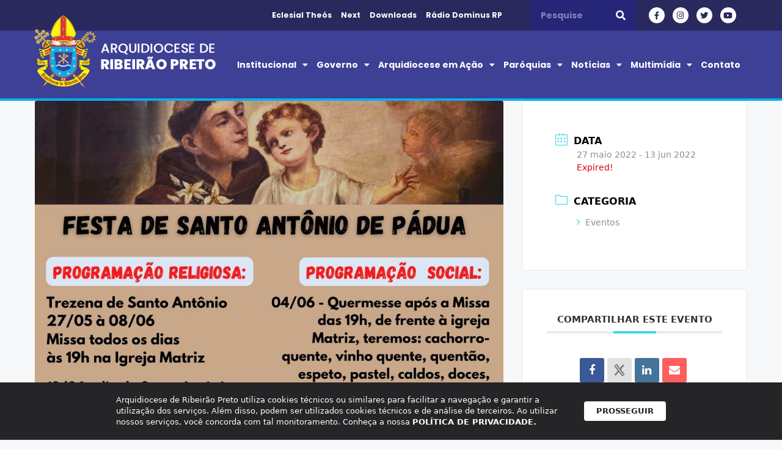

--- FILE ---
content_type: text/html; charset=UTF-8
request_url: https://arquidioceserp.org.br/eventos/festa-do-padroeiro-em-santo-antonio-da-alegria/
body_size: 12121
content:
<!DOCTYPE html><html lang="pt-BR"><head><meta charset="UTF-8"><title>Festa do padroeiro em Santo Antônio da Alegria | Arquidiocese de Ribeirão Preto</title><meta name='robots' content='max-image-preview:large' /><meta name="viewport" content="width=device-width, initial-scale=1"><link rel='dns-prefetch' href='//www.googletagmanager.com' /><link rel="alternate" type="application/rss+xml" title="Feed para Arquidiocese de Ribeirão Preto &raquo;" href="https://arquidioceserp.org.br/feed/" /><link rel="alternate" type="application/rss+xml" title="Feed de comentários para Arquidiocese de Ribeirão Preto &raquo;" href="https://arquidioceserp.org.br/comments/feed/" /><link rel="alternate" type="application/rss+xml" title="Feed de comentários para Arquidiocese de Ribeirão Preto &raquo; Festa do padroeiro em Santo Antônio da Alegria" href="https://arquidioceserp.org.br/eventos/festa-do-padroeiro-em-santo-antonio-da-alegria/feed/" /><link data-optimized="2" rel="stylesheet" href="https://arquidioceserp.org.br/wp-content/litespeed/css/020f56647ab3f1057e91e2a1c59c3c35.css?ver=60ede" /><link rel="preconnect" href="https://fonts.gstatic.com/" crossorigin><script src="https://arquidioceserp.org.br/wp-includes/js/jquery/jquery.min.js?ver=3.7.1" id="jquery-core-js"></script>  <script src="https://www.googletagmanager.com/gtag/js?id=G-J1Y6KTSVZJ" id="google_gtagjs-js" defer data-deferred="1"></script> <script id="google_gtagjs-js-after" src="[data-uri]" defer></script> <link rel="https://api.w.org/" href="https://arquidioceserp.org.br/wp-json/" /><link rel="alternate" title="JSON" type="application/json" href="https://arquidioceserp.org.br/wp-json/wp/v2/mec-events/12673" /><link rel="EditURI" type="application/rsd+xml" title="RSD" href="https://arquidioceserp.org.br/xmlrpc.php?rsd" /><meta name="generator" content="Parresia  6.7.4 - https://parresia.com" /><link rel='shortlink' href='https://arquidioceserp.org.br/?p=12673' /><link rel="alternate" title="oEmbed (JSON)" type="application/json+oembed" href="https://arquidioceserp.org.br/wp-json/oembed/1.0/embed?url=https%3A%2F%2Farquidioceserp.org.br%2Feventos%2Ffesta-do-padroeiro-em-santo-antonio-da-alegria%2F" /><link rel="alternate" title="oEmbed (XML)" type="text/xml+oembed" href="https://arquidioceserp.org.br/wp-json/oembed/1.0/embed?url=https%3A%2F%2Farquidioceserp.org.br%2Feventos%2Ffesta-do-padroeiro-em-santo-antonio-da-alegria%2F&#038;format=xml" /><meta name="generator" content="Site Kit by Google 1.146.0" /><link rel="canonical" href="https://arquidioceserp.org.br/eventos/festa-do-padroeiro-em-santo-antonio-da-alegria/" /><meta name="description" content="Festa do padroeiro em Santo Antônio da Alegria A paróquia Santo Antônio de Pádua, em Santo Antônio da Alegria, divulga a programação da festa do padroeiro.  ..." /> <script type="application/ld+json">{"@context":"https:\/\/schema.org","@graph":[{"@type":"Organization","@id":"https:\/\/arquidioceserp.org.br\/#schema-publishing-organization","url":"https:\/\/arquidioceserp.org.br","name":"Arquidiocese de Ribeir\u00e3o Preto"},{"@type":"WebSite","@id":"https:\/\/arquidioceserp.org.br\/#schema-website","url":"https:\/\/arquidioceserp.org.br","name":"Arquidiocese de Ribeir\u00e3o Preto","encoding":"UTF-8","potentialAction":{"@type":"SearchAction","target":"https:\/\/arquidioceserp.org.br\/search\/{search_term_string}\/","query-input":"required name=search_term_string"}},{"@type":"BreadcrumbList","@id":"https:\/\/arquidioceserp.org.br\/eventos\/festa-do-padroeiro-em-santo-antonio-da-alegria?page&mec-events=festa-do-padroeiro-em-santo-antonio-da-alegria&post_type=mec-events&name=festa-do-padroeiro-em-santo-antonio-da-alegria\/#breadcrumb","itemListElement":[{"@type":"ListItem","position":1,"name":"Home","item":"https:\/\/arquidioceserp.org.br"},{"@type":"ListItem","position":2,"name":"Events","item":"https:\/\/arquidioceserp.org.br\/eventos\/"},{"@type":"ListItem","position":3,"name":"Festa do padroeiro em Santo Ant\u00f4nio da Alegria"}]},{"@type":"Person","@id":"https:\/\/arquidioceserp.org.br\/author\/marcio\/#schema-author","name":"Marcio","url":"https:\/\/arquidioceserp.org.br\/author\/marcio\/"},{"@type":"WebPage","@id":"https:\/\/arquidioceserp.org.br\/eventos\/festa-do-padroeiro-em-santo-antonio-da-alegria\/#schema-webpage","isPartOf":{"@id":"https:\/\/arquidioceserp.org.br\/#schema-website"},"publisher":{"@id":"https:\/\/arquidioceserp.org.br\/#schema-publishing-organization"},"url":"https:\/\/arquidioceserp.org.br\/eventos\/festa-do-padroeiro-em-santo-antonio-da-alegria\/"},{"@type":"Article","mainEntityOfPage":{"@id":"https:\/\/arquidioceserp.org.br\/eventos\/festa-do-padroeiro-em-santo-antonio-da-alegria\/#schema-webpage"},"author":{"@id":"https:\/\/arquidioceserp.org.br\/author\/marcio\/#schema-author"},"publisher":{"@id":"https:\/\/arquidioceserp.org.br\/#schema-publishing-organization"},"dateModified":"2022-05-28T20:19:04","datePublished":"2022-05-28T20:16:16","headline":"Festa do padroeiro em Santo Ant\u00f4nio da Alegria | Arquidiocese de Ribeir\u00e3o Preto","description":"Festa do padroeiro em Santo Ant\u00f4nio da Alegria A par\u00f3quia Santo Ant\u00f4nio de P\u00e1dua, em Santo Ant\u00f4nio da Alegria, divulga a programa\u00e7\u00e3o da festa do padroeiro.  ...","name":"Festa do padroeiro em Santo Ant\u00f4nio da Alegria","image":{"@type":"ImageObject","@id":"https:\/\/arquidioceserp.org.br\/eventos\/festa-do-padroeiro-em-santo-antonio-da-alegria\/#schema-article-image","url":"https:\/\/arquidioceserp.org.br\/wp-content\/uploads\/2022\/05\/festastoantonio.jpg","height":1600,"width":1236},"thumbnailUrl":"https:\/\/arquidioceserp.org.br\/wp-content\/uploads\/2022\/05\/festastoantonio.jpg"}]}</script> <meta name="generator" content="Elementor 3.25.11; features: additional_custom_breakpoints, e_optimized_control_loading; settings: css_print_method-external, google_font-enabled, font_display-auto"><link rel="icon" href="https://arquidioceserp.org.br/wp-content/uploads/2020/12/brasao.png" sizes="32x32" /><link rel="icon" href="https://arquidioceserp.org.br/wp-content/uploads/2020/12/brasao.png" sizes="192x192" /><link rel="apple-touch-icon" href="https://arquidioceserp.org.br/wp-content/uploads/2020/12/brasao.png" /><meta name="msapplication-TileImage" content="https://arquidioceserp.org.br/wp-content/uploads/2020/12/brasao.png" /></head><body class="mec-events-template-default single single-mec-events postid-12673 wp-custom-logo wp-embed-responsive mec-theme-generatepress right-sidebar nav-float-right separate-containers header-aligned-left dropdown-hover featured-image-active elementor-default elementor-kit-201" itemtype="https://schema.org/Blog" itemscope>
<a class="screen-reader-text skip-link" href="#content" title="Pular para o conteúdo">Pular para o conteúdo</a><div data-elementor-type="header" data-elementor-id="207" class="elementor elementor-207 elementor-location-header" data-elementor-post-type="elementor_library"><section class="elementor-section elementor-top-section elementor-element elementor-element-40bede0b elementor-section-content-middle elementor-hidden-tablet elementor-hidden-phone elementor-section-boxed elementor-section-height-default elementor-section-height-default" data-id="40bede0b" data-element_type="section" id="up" data-settings="{&quot;jet_parallax_layout_list&quot;:[{&quot;_id&quot;:&quot;5aa6a41&quot;,&quot;jet_parallax_layout_image&quot;:{&quot;url&quot;:&quot;&quot;,&quot;id&quot;:&quot;&quot;,&quot;size&quot;:&quot;&quot;},&quot;jet_parallax_layout_image_tablet&quot;:{&quot;url&quot;:&quot;&quot;,&quot;id&quot;:&quot;&quot;,&quot;size&quot;:&quot;&quot;},&quot;jet_parallax_layout_image_mobile&quot;:{&quot;url&quot;:&quot;&quot;,&quot;id&quot;:&quot;&quot;,&quot;size&quot;:&quot;&quot;},&quot;jet_parallax_layout_speed&quot;:{&quot;unit&quot;:&quot;%&quot;,&quot;size&quot;:50,&quot;sizes&quot;:[]},&quot;jet_parallax_layout_type&quot;:&quot;scroll&quot;,&quot;jet_parallax_layout_direction&quot;:null,&quot;jet_parallax_layout_fx_direction&quot;:null,&quot;jet_parallax_layout_z_index&quot;:&quot;&quot;,&quot;jet_parallax_layout_bg_x&quot;:50,&quot;jet_parallax_layout_bg_x_tablet&quot;:&quot;&quot;,&quot;jet_parallax_layout_bg_x_mobile&quot;:&quot;&quot;,&quot;jet_parallax_layout_bg_y&quot;:50,&quot;jet_parallax_layout_bg_y_tablet&quot;:&quot;&quot;,&quot;jet_parallax_layout_bg_y_mobile&quot;:&quot;&quot;,&quot;jet_parallax_layout_bg_size&quot;:&quot;auto&quot;,&quot;jet_parallax_layout_bg_size_tablet&quot;:&quot;&quot;,&quot;jet_parallax_layout_bg_size_mobile&quot;:&quot;&quot;,&quot;jet_parallax_layout_animation_prop&quot;:&quot;transform&quot;,&quot;jet_parallax_layout_on&quot;:[&quot;desktop&quot;,&quot;tablet&quot;]}],&quot;background_background&quot;:&quot;classic&quot;}"><div class="elementor-container elementor-column-gap-no"><div class="elementor-column elementor-col-25 elementor-top-column elementor-element elementor-element-69512773" data-id="69512773" data-element_type="column"><div class="elementor-widget-wrap"></div></div><div class="elementor-column elementor-col-25 elementor-top-column elementor-element elementor-element-d5e7b8d" data-id="d5e7b8d" data-element_type="column"><div class="elementor-widget-wrap elementor-element-populated"><div class="elementor-element elementor-element-5774365 elementor-icon-list--layout-inline elementor-list-item-link-full_width elementor-widget elementor-widget-icon-list" data-id="5774365" data-element_type="widget" data-widget_type="icon-list.default"><div class="elementor-widget-container"><ul class="elementor-icon-list-items elementor-inline-items"><li class="elementor-icon-list-item elementor-inline-item">
<a href="https://eclesial.theos.com.br/#/login" target="_blank"><span class="elementor-icon-list-text">Eclesial Theós</span>
</a></li><li class="elementor-icon-list-item elementor-inline-item">
<a href="https://next.arquidioceserp.org.br/" target="_blank"><span class="elementor-icon-list-text">Next</span>
</a></li><li class="elementor-icon-list-item elementor-inline-item">
<a href="https://arquidioceserp.org.br/downloads"><span class="elementor-icon-list-text">Downloads</span>
</a></li><li class="elementor-icon-list-item elementor-inline-item">
<a href="http://www.dominusrp.radio.br/" target="_blank"><span class="elementor-icon-list-text">Rádio Dominus RP</span>
</a></li></ul></div></div></div></div><div class="elementor-column elementor-col-25 elementor-top-column elementor-element elementor-element-262b43d" data-id="262b43d" data-element_type="column"><div class="elementor-widget-wrap elementor-element-populated"><div class="elementor-element elementor-element-694432b elementor-search-form--skin-classic elementor-search-form--button-type-icon elementor-search-form--icon-search elementor-widget elementor-widget-search-form" data-id="694432b" data-element_type="widget" data-settings="{&quot;skin&quot;:&quot;classic&quot;}" data-widget_type="search-form.default"><div class="elementor-widget-container">
<search role="search"><form class="elementor-search-form" action="https://arquidioceserp.org.br" method="get"><div class="elementor-search-form__container">
<label class="elementor-screen-only" for="elementor-search-form-694432b">Pesquisar</label>
<input id="elementor-search-form-694432b" placeholder="Pesquise" class="elementor-search-form__input" type="search" name="s" value="">
<button class="elementor-search-form__submit" type="submit" aria-label="Pesquisar">
<i aria-hidden="true" class="fas fa-search"></i>													</button></div></form>
</search></div></div></div></div><div class="elementor-column elementor-col-25 elementor-top-column elementor-element elementor-element-dd9ac35" data-id="dd9ac35" data-element_type="column"><div class="elementor-widget-wrap elementor-element-populated"><div class="elementor-element elementor-element-6ce6758 elementor-shape-circle e-grid-align-right e-grid-align-mobile-left elementor-grid-0 elementor-widget elementor-widget-social-icons" data-id="6ce6758" data-element_type="widget" data-widget_type="social-icons.default"><div class="elementor-widget-container"><div class="elementor-social-icons-wrapper elementor-grid">
<span class="elementor-grid-item">
<a class="elementor-icon elementor-social-icon elementor-social-icon-facebook-f elementor-repeater-item-b56a59d" href="https://www.facebook.com/arquidioceserp" target="_blank">
<span class="elementor-screen-only">Facebook-f</span>
<i class="fab fa-facebook-f"></i>					</a>
</span>
<span class="elementor-grid-item">
<a class="elementor-icon elementor-social-icon elementor-social-icon-instagram elementor-repeater-item-166371a" href="https://www.instagram.com/arquidioceserp" target="_blank">
<span class="elementor-screen-only">Instagram</span>
<i class="fab fa-instagram"></i>					</a>
</span>
<span class="elementor-grid-item">
<a class="elementor-icon elementor-social-icon elementor-social-icon-twitter elementor-repeater-item-7513d03" href="https://twitter.com/arquidioceserp" target="_blank">
<span class="elementor-screen-only">Twitter</span>
<i class="fab fa-twitter"></i>					</a>
</span>
<span class="elementor-grid-item">
<a class="elementor-icon elementor-social-icon elementor-social-icon-youtube elementor-repeater-item-1957bb6" href="https://www.youtube.com/channel/UC1jUcKEaWlybZwliQvQkX7Q" target="_blank">
<span class="elementor-screen-only">Youtube</span>
<i class="fab fa-youtube"></i>					</a>
</span></div></div></div></div></div></div></section><section class="elementor-section elementor-top-section elementor-element elementor-element-7d8bfe0a elementor-section-content-middle elementor-hidden-desktop elementor-section-boxed elementor-section-height-default elementor-section-height-default" data-id="7d8bfe0a" data-element_type="section" data-settings="{&quot;jet_parallax_layout_list&quot;:[{&quot;_id&quot;:&quot;5aa6a41&quot;,&quot;jet_parallax_layout_image&quot;:{&quot;url&quot;:&quot;&quot;,&quot;id&quot;:&quot;&quot;,&quot;size&quot;:&quot;&quot;},&quot;jet_parallax_layout_image_tablet&quot;:{&quot;url&quot;:&quot;&quot;,&quot;id&quot;:&quot;&quot;,&quot;size&quot;:&quot;&quot;},&quot;jet_parallax_layout_image_mobile&quot;:{&quot;url&quot;:&quot;&quot;,&quot;id&quot;:&quot;&quot;,&quot;size&quot;:&quot;&quot;},&quot;jet_parallax_layout_speed&quot;:{&quot;unit&quot;:&quot;%&quot;,&quot;size&quot;:50,&quot;sizes&quot;:[]},&quot;jet_parallax_layout_type&quot;:&quot;scroll&quot;,&quot;jet_parallax_layout_direction&quot;:null,&quot;jet_parallax_layout_fx_direction&quot;:null,&quot;jet_parallax_layout_z_index&quot;:&quot;&quot;,&quot;jet_parallax_layout_bg_x&quot;:50,&quot;jet_parallax_layout_bg_x_tablet&quot;:&quot;&quot;,&quot;jet_parallax_layout_bg_x_mobile&quot;:&quot;&quot;,&quot;jet_parallax_layout_bg_y&quot;:50,&quot;jet_parallax_layout_bg_y_tablet&quot;:&quot;&quot;,&quot;jet_parallax_layout_bg_y_mobile&quot;:&quot;&quot;,&quot;jet_parallax_layout_bg_size&quot;:&quot;auto&quot;,&quot;jet_parallax_layout_bg_size_tablet&quot;:&quot;&quot;,&quot;jet_parallax_layout_bg_size_mobile&quot;:&quot;&quot;,&quot;jet_parallax_layout_animation_prop&quot;:&quot;transform&quot;,&quot;jet_parallax_layout_on&quot;:[&quot;desktop&quot;,&quot;tablet&quot;]}],&quot;background_background&quot;:&quot;classic&quot;}"><div class="elementor-container elementor-column-gap-no"><div class="elementor-column elementor-col-33 elementor-top-column elementor-element elementor-element-733aaf5f" data-id="733aaf5f" data-element_type="column"><div class="elementor-widget-wrap"></div></div><div class="elementor-column elementor-col-33 elementor-top-column elementor-element elementor-element-7bd15397" data-id="7bd15397" data-element_type="column"><div class="elementor-widget-wrap elementor-element-populated"><div class="elementor-element elementor-element-ec0e366 elementor-icon-list--layout-inline elementor-mobile-align-left elementor-list-item-link-full_width elementor-widget elementor-widget-icon-list" data-id="ec0e366" data-element_type="widget" data-widget_type="icon-list.default"><div class="elementor-widget-container"><ul class="elementor-icon-list-items elementor-inline-items"><li class="elementor-icon-list-item elementor-inline-item">
<a href="https://arquidioceserp.org.br/category/downloads/" target="_blank"><span class="elementor-icon-list-text">Downloads</span>
</a></li><li class="elementor-icon-list-item elementor-inline-item">
<a href="http://www.dominusrp.radio.br/" target="_blank"><span class="elementor-icon-list-icon">
<i aria-hidden="true" class="fas fa-circle"></i>						</span>
<span class="elementor-icon-list-text">Rádio Dominus RP</span>
</a></li></ul></div></div></div></div><div class="elementor-column elementor-col-33 elementor-top-column elementor-element elementor-element-6fade6fe" data-id="6fade6fe" data-element_type="column"><div class="elementor-widget-wrap elementor-element-populated"><div class="elementor-element elementor-element-3ddc5c8 elementor-shape-circle e-grid-align-right e-grid-align-mobile-right elementor-grid-0 elementor-widget elementor-widget-social-icons" data-id="3ddc5c8" data-element_type="widget" data-widget_type="social-icons.default"><div class="elementor-widget-container"><div class="elementor-social-icons-wrapper elementor-grid">
<span class="elementor-grid-item">
<a class="elementor-icon elementor-social-icon elementor-social-icon-facebook-f elementor-repeater-item-b56a59d" href="https://www.facebook.com/arquidiocesederibeiraopreto" target="_blank">
<span class="elementor-screen-only">Facebook-f</span>
<i class="fab fa-facebook-f"></i>					</a>
</span>
<span class="elementor-grid-item">
<a class="elementor-icon elementor-social-icon elementor-social-icon-instagram elementor-repeater-item-166371a" href="https://www.instagram.com/arquidioceserp/" target="_blank">
<span class="elementor-screen-only">Instagram</span>
<i class="fab fa-instagram"></i>					</a>
</span>
<span class="elementor-grid-item">
<a class="elementor-icon elementor-social-icon elementor-social-icon-twitter elementor-repeater-item-7513d03" href="https://twitter.com/arquidioceserp" target="_blank">
<span class="elementor-screen-only">Twitter</span>
<i class="fab fa-twitter"></i>					</a>
</span>
<span class="elementor-grid-item">
<a class="elementor-icon elementor-social-icon elementor-social-icon-youtube elementor-repeater-item-1957bb6" href="https://www.youtube.com/channel/UC1jUcKEaWlybZwliQvQkX7Q" target="_blank">
<span class="elementor-screen-only">Youtube</span>
<i class="fab fa-youtube"></i>					</a>
</span></div></div></div></div></div></div></section><section class="elementor-section elementor-top-section elementor-element elementor-element-45051399 elementor-section-content-middle elementor-hidden-tablet elementor-hidden-phone elementor-section-boxed elementor-section-height-default elementor-section-height-default" data-id="45051399" data-element_type="section" data-settings="{&quot;jet_parallax_layout_list&quot;:[{&quot;_id&quot;:&quot;5aa6a41&quot;,&quot;jet_parallax_layout_image&quot;:{&quot;url&quot;:&quot;&quot;,&quot;id&quot;:&quot;&quot;,&quot;size&quot;:&quot;&quot;},&quot;jet_parallax_layout_image_tablet&quot;:{&quot;url&quot;:&quot;&quot;,&quot;id&quot;:&quot;&quot;,&quot;size&quot;:&quot;&quot;},&quot;jet_parallax_layout_image_mobile&quot;:{&quot;url&quot;:&quot;&quot;,&quot;id&quot;:&quot;&quot;,&quot;size&quot;:&quot;&quot;},&quot;jet_parallax_layout_speed&quot;:{&quot;unit&quot;:&quot;%&quot;,&quot;size&quot;:50,&quot;sizes&quot;:[]},&quot;jet_parallax_layout_type&quot;:&quot;scroll&quot;,&quot;jet_parallax_layout_direction&quot;:null,&quot;jet_parallax_layout_fx_direction&quot;:null,&quot;jet_parallax_layout_z_index&quot;:&quot;&quot;,&quot;jet_parallax_layout_bg_x&quot;:50,&quot;jet_parallax_layout_bg_x_tablet&quot;:&quot;&quot;,&quot;jet_parallax_layout_bg_x_mobile&quot;:&quot;&quot;,&quot;jet_parallax_layout_bg_y&quot;:50,&quot;jet_parallax_layout_bg_y_tablet&quot;:&quot;&quot;,&quot;jet_parallax_layout_bg_y_mobile&quot;:&quot;&quot;,&quot;jet_parallax_layout_bg_size&quot;:&quot;auto&quot;,&quot;jet_parallax_layout_bg_size_tablet&quot;:&quot;&quot;,&quot;jet_parallax_layout_bg_size_mobile&quot;:&quot;&quot;,&quot;jet_parallax_layout_animation_prop&quot;:&quot;transform&quot;,&quot;jet_parallax_layout_on&quot;:[&quot;desktop&quot;,&quot;tablet&quot;]}],&quot;background_background&quot;:&quot;classic&quot;}"><div class="elementor-container elementor-column-gap-no"><div class="elementor-column elementor-col-50 elementor-top-column elementor-element elementor-element-4590f270" data-id="4590f270" data-element_type="column"><div class="elementor-widget-wrap elementor-element-populated"><div class="elementor-element elementor-element-34e2c0c2 elementor-widget elementor-widget-theme-site-logo elementor-widget-image" data-id="34e2c0c2" data-element_type="widget" data-widget_type="theme-site-logo.default"><div class="elementor-widget-container">
<a href="https://arquidioceserp.org.br">
<img width="297" height="118" data-src="https://arquidioceserp.org.br/wp-content/uploads/2020/12/ARQUIDIOCESE-DE-RIBEIRAO-PRETO.png" class="attachment-full size-full wp-image-218 lazyload" alt="" src="[data-uri]" style="--smush-placeholder-width: 297px; --smush-placeholder-aspect-ratio: 297/118;" />				</a></div></div></div></div><div class="elementor-column elementor-col-50 elementor-top-column elementor-element elementor-element-5fdca1b4" data-id="5fdca1b4" data-element_type="column"><div class="elementor-widget-wrap elementor-element-populated"><div class="elementor-element elementor-element-bfadedb elementor-nav-menu--stretch elementor-nav-menu__align-end elementor-nav-menu--dropdown-tablet elementor-nav-menu__text-align-aside elementor-nav-menu--toggle elementor-nav-menu--burger elementor-widget elementor-widget-nav-menu" data-id="bfadedb" data-element_type="widget" data-settings="{&quot;full_width&quot;:&quot;stretch&quot;,&quot;layout&quot;:&quot;horizontal&quot;,&quot;submenu_icon&quot;:{&quot;value&quot;:&quot;&lt;i class=\&quot;fas fa-caret-down\&quot;&gt;&lt;\/i&gt;&quot;,&quot;library&quot;:&quot;fa-solid&quot;},&quot;toggle&quot;:&quot;burger&quot;}" data-widget_type="nav-menu.default"><div class="elementor-widget-container"><nav aria-label="Menu" class="elementor-nav-menu--main elementor-nav-menu__container elementor-nav-menu--layout-horizontal e--pointer-none"><ul id="menu-1-bfadedb" class="elementor-nav-menu"><li class="menu-item menu-item-type-custom menu-item-object-custom menu-item-has-children menu-item-420"><a href="#" class="elementor-item elementor-item-anchor">Institucional</a><ul class="sub-menu elementor-nav-menu--dropdown"><li class="menu-item menu-item-type-post_type menu-item-object-page menu-item-1639"><a href="https://arquidioceserp.org.br/arcebispo/" class="elementor-sub-item">Arcebispo</a></li><li class="menu-item menu-item-type-taxonomy menu-item-object-category menu-item-2480"><a href="https://arquidioceserp.org.br/categoria/institucional/arquivo-historico/" class="elementor-sub-item">Arquivo Histórico</a></li><li class="menu-item menu-item-type-post_type menu-item-object-page menu-item-2430"><a href="https://arquidioceserp.org.br/bispos-anteriores/" class="elementor-sub-item">Bispos Anteriores</a></li><li class="menu-item menu-item-type-custom menu-item-object-custom menu-item-has-children menu-item-2408"><a href="#" class="elementor-sub-item elementor-item-anchor">Clero</a><ul class="sub-menu elementor-nav-menu--dropdown"><li class="menu-item menu-item-type-post_type menu-item-object-page menu-item-6563"><a href="https://arquidioceserp.org.br/padres-diocesanos/" class="elementor-sub-item">Padres Diocesanos</a></li><li class="menu-item menu-item-type-post_type menu-item-object-page menu-item-2409"><a href="https://arquidioceserp.org.br/padres-religiosos/" class="elementor-sub-item">Padres Religiosos</a></li><li class="menu-item menu-item-type-post_type menu-item-object-page menu-item-2411"><a href="https://arquidioceserp.org.br/diaconos/" class="elementor-sub-item">Diáconos</a></li></ul></li><li class="menu-item menu-item-type-post_type menu-item-object-page menu-item-1641"><a href="https://arquidioceserp.org.br/brasao-2/" class="elementor-sub-item">Brasão</a></li><li class="menu-item menu-item-type-post_type menu-item-object-page menu-item-1642"><a href="https://arquidioceserp.org.br/historia/" class="elementor-sub-item">História</a></li><li class="menu-item menu-item-type-custom menu-item-object-custom menu-item-has-children menu-item-1646"><a href="#" class="elementor-sub-item elementor-item-anchor">Vida Religiosa</a><ul class="sub-menu elementor-nav-menu--dropdown"><li class="menu-item menu-item-type-post_type menu-item-object-page menu-item-8560"><a href="https://arquidioceserp.org.br/institutos-femininosnovo/" class="elementor-sub-item">Institutos Femininos</a></li><li class="menu-item menu-item-type-post_type menu-item-object-page menu-item-2490"><a href="https://arquidioceserp.org.br/institutos-masculinosnovo/" class="elementor-sub-item">Institutos Masculinos</a></li><li class="menu-item menu-item-type-post_type menu-item-object-page menu-item-2471"><a href="https://arquidioceserp.org.br/comunidades-e-associacoes-eclesiais/" class="elementor-sub-item">Comunidades e Associações Eclesiais</a></li></ul></li><li class="menu-item menu-item-type-post_type menu-item-object-page menu-item-2507"><a href="https://arquidioceserp.org.br/seminarios/" class="elementor-sub-item">Seminários</a></li><li class="menu-item menu-item-type-post_type menu-item-object-page menu-item-2529"><a href="https://arquidioceserp.org.br/casa-de-retiro/" class="elementor-sub-item">Casa de Retiro</a></li><li class="menu-item menu-item-type-post_type menu-item-object-page menu-item-1665"><a href="https://arquidioceserp.org.br/circunscricao-pessoal/" class="elementor-sub-item">Circunscrição Pessoal</a></li></ul></li><li class="menu-item menu-item-type-custom menu-item-object-custom menu-item-has-children menu-item-1666"><a href="#" class="elementor-item elementor-item-anchor">Governo</a><ul class="sub-menu elementor-nav-menu--dropdown"><li class="menu-item menu-item-type-post_type menu-item-object-page menu-item-15974"><a href="https://arquidioceserp.org.br/colegio-de-consultores/" class="elementor-sub-item">Colégio de Consultores</a></li><li class="menu-item menu-item-type-post_type menu-item-object-page menu-item-15973"><a href="https://arquidioceserp.org.br/conselho-de-presbiteros/" class="elementor-sub-item">Conselho de Presbíteros</a></li><li class="menu-item menu-item-type-post_type menu-item-object-page menu-item-1684"><a href="https://arquidioceserp.org.br/conselho-arquidiocesano-para-assuntos-economicos/" class="elementor-sub-item">Conselho Arquidiocesano para Assuntos Econômicos</a></li><li class="menu-item menu-item-type-post_type menu-item-object-page menu-item-1670"><a href="https://arquidioceserp.org.br/curia/" class="elementor-sub-item">Cúria</a></li><li class="menu-item menu-item-type-post_type menu-item-object-page menu-item-8559"><a href="https://arquidioceserp.org.br/provincia-elesiastica/" class="elementor-sub-item">Província Eclesiástica</a></li><li class="menu-item menu-item-type-post_type menu-item-object-page menu-item-13310"><a href="https://arquidioceserp.org.br/secretariado-de-pastoral/" class="elementor-sub-item">Secretariado de Pastoral</a></li></ul></li><li class="menu-item menu-item-type-custom menu-item-object-custom menu-item-has-children menu-item-1672"><a href="#" class="elementor-item elementor-item-anchor">Arquidiocese em Ação</a><ul class="sub-menu elementor-nav-menu--dropdown"><li class="menu-item menu-item-type-post_type menu-item-object-page menu-item-4835"><a href="https://arquidioceserp.org.br/agenda/" class="elementor-sub-item">Agenda</a></li><li class="menu-item menu-item-type-custom menu-item-object-custom menu-item-has-children menu-item-2779"><a href="#" class="elementor-sub-item elementor-item-anchor">Pastoral</a><ul class="sub-menu elementor-nav-menu--dropdown"><li class="menu-item menu-item-type-post_type menu-item-object-page menu-item-2658"><a href="https://arquidioceserp.org.br/15a-assembleia-de-pastoral/" class="elementor-sub-item">15ª Assembleia de Pastoral</a></li><li class="menu-item menu-item-type-taxonomy menu-item-object-category menu-item-2642"><a href="https://arquidioceserp.org.br/categoria/comissoes/" class="elementor-sub-item">Comissões</a></li><li class="menu-item menu-item-type-taxonomy menu-item-object-category menu-item-1675"><a href="https://arquidioceserp.org.br/categoria/pastoral/pastorais-e-movimentos/" class="elementor-sub-item">Pastorais, Movimentos e Serviços</a></li><li class="menu-item menu-item-type-taxonomy menu-item-object-category menu-item-2690"><a href="https://arquidioceserp.org.br/categoria/downloads/pastoral-downloads/" class="elementor-sub-item">Downloads Pastoral</a></li><li class="menu-item menu-item-type-post_type menu-item-object-page menu-item-2697"><a href="https://arquidioceserp.org.br/vigarios-e-leigos-foraneos/" class="elementor-sub-item">Vigários e Leigos Forâneos</a></li></ul></li><li class="menu-item menu-item-type-custom menu-item-object-custom menu-item-has-children menu-item-2780"><a href="#" class="elementor-sub-item elementor-item-anchor">Formação</a><ul class="sub-menu elementor-nav-menu--dropdown"><li class="menu-item menu-item-type-post_type menu-item-object-page menu-item-2781"><a href="https://arquidioceserp.org.br/cearp/" class="elementor-sub-item">CEARP</a></li><li class="menu-item menu-item-type-post_type menu-item-object-page menu-item-2782"><a href="https://arquidioceserp.org.br/curso-teologia-leigos/" class="elementor-sub-item">Curso Teologia Leigos</a></li><li class="menu-item menu-item-type-post_type menu-item-object-page menu-item-2783"><a href="https://arquidioceserp.org.br/escola-diaconal-sao-lourenco/" class="elementor-sub-item">Escola Diaconal São Lourenço</a></li></ul></li><li class="menu-item menu-item-type-custom menu-item-object-custom menu-item-has-children menu-item-2775"><a href="#" class="elementor-sub-item elementor-item-anchor">Projetos</a><ul class="sub-menu elementor-nav-menu--dropdown"><li class="menu-item menu-item-type-post_type menu-item-object-page menu-item-2776"><a href="https://arquidioceserp.org.br/servico-de-animacao-biblica-sab/" class="elementor-sub-item">Serviço de Animação Bíblica (SAB)</a></li><li class="menu-item menu-item-type-post_type menu-item-object-page menu-item-2777"><a href="https://arquidioceserp.org.br/meus-pes-no-mundo-biblico/" class="elementor-sub-item">Meus Pés no Mundo Bíblico</a></li><li class="menu-item menu-item-type-post_type menu-item-object-page menu-item-2778"><a href="https://arquidioceserp.org.br/acao-missionaria-ribeirao-preto-manaus-itacoatiara/" class="elementor-sub-item">Projeto Missionário Ribeirão Preto – Manaus</a></li></ul></li></ul></li><li class="menu-item menu-item-type-taxonomy menu-item-object-category menu-item-has-children menu-item-2701"><a href="https://arquidioceserp.org.br/categoria/paroquias/foranias/" class="elementor-item">Paróquias</a><ul class="sub-menu elementor-nav-menu--dropdown"><li class="menu-item menu-item-type-post_type menu-item-object-page menu-item-3252"><a href="https://arquidioceserp.org.br/foranias/" class="elementor-sub-item">Foranias</a></li><li class="menu-item menu-item-type-post_type menu-item-object-page menu-item-3253"><a href="https://arquidioceserp.org.br/paroquias/" class="elementor-sub-item">Paróquias por Cidade</a></li><li class="menu-item menu-item-type-taxonomy menu-item-object-category menu-item-2714"><a href="https://arquidioceserp.org.br/categoria/santuarios/" class="elementor-sub-item">Santuários</a></li></ul></li><li class="menu-item menu-item-type-custom menu-item-object-custom menu-item-has-children menu-item-2715"><a href="#" class="elementor-item elementor-item-anchor">Notícias</a><ul class="sub-menu elementor-nav-menu--dropdown"><li class="menu-item menu-item-type-taxonomy menu-item-object-category menu-item-2720"><a href="https://arquidioceserp.org.br/categoria/noticias-do-mundo/" class="elementor-sub-item">Notícias do Mundo</a></li><li class="menu-item menu-item-type-taxonomy menu-item-object-category menu-item-2718"><a href="https://arquidioceserp.org.br/categoria/noticias-da-arquidiocese/" class="elementor-sub-item">Notícias da Arquidiocese</a></li><li class="menu-item menu-item-type-taxonomy menu-item-object-category menu-item-2719"><a href="https://arquidioceserp.org.br/categoria/noticias-do-brasil/" class="elementor-sub-item">Notícias do Brasil</a></li><li class="menu-item menu-item-type-taxonomy menu-item-object-category menu-item-2717"><a href="https://arquidioceserp.org.br/categoria/palavra-do-arcebispo/" class="elementor-sub-item">Palavra do Arcebispo</a></li><li class="menu-item menu-item-type-taxonomy menu-item-object-category menu-item-2721"><a href="https://arquidioceserp.org.br/categoria/palavra-do-papa/" class="elementor-sub-item">Palavra do Papa</a></li></ul></li><li class="menu-item menu-item-type-custom menu-item-object-custom menu-item-has-children menu-item-2731"><a href="#" class="elementor-item elementor-item-anchor">Multimídia</a><ul class="sub-menu elementor-nav-menu--dropdown"><li class="menu-item menu-item-type-taxonomy menu-item-object-category menu-item-2733"><a href="https://arquidioceserp.org.br/categoria/boletim-igreja-hoje/" class="elementor-sub-item">Boletim Igreja Hoje</a></li><li class="menu-item menu-item-type-taxonomy menu-item-object-category menu-item-2735"><a href="https://arquidioceserp.org.br/categoria/galeria-de-fotos/" class="elementor-sub-item">Galeria de Fotos</a></li><li class="menu-item menu-item-type-custom menu-item-object-custom menu-item-2736"><a href="https://www.youtube.com/channel/UC1jUcKEaWlybZwliQvQkX7Q" class="elementor-sub-item">Vídeos</a></li><li class="menu-item menu-item-type-taxonomy menu-item-object-category menu-item-has-children menu-item-2687"><a href="https://arquidioceserp.org.br/categoria/downloads/" class="elementor-sub-item">Downloads</a><ul class="sub-menu elementor-nav-menu--dropdown"><li class="menu-item menu-item-type-custom menu-item-object-custom menu-item-4453"><a href="https://arquidioceserp.org.br/categoria/downloads/pastoral-downloads/" class="elementor-sub-item">Pastoral</a></li><li class="menu-item menu-item-type-taxonomy menu-item-object-category menu-item-2688"><a href="https://arquidioceserp.org.br/categoria/downloads/chancelaria/" class="elementor-sub-item">Chancelaria</a></li></ul></li><li class="menu-item menu-item-type-custom menu-item-object-custom menu-item-15874"><a target="_blank" href="https://eclesial.theos.com.br/#/login" class="elementor-sub-item elementor-item-anchor">Eclesial Theós</a></li><li class="menu-item menu-item-type-custom menu-item-object-custom menu-item-10894"><a target="_blank" href="https://next.arquidioceserp.org.br/" class="elementor-sub-item">Next</a></li></ul></li><li class="menu-item menu-item-type-post_type menu-item-object-page menu-item-2774"><a href="https://arquidioceserp.org.br/contato/" class="elementor-item">Contato</a></li></ul></nav><div class="elementor-menu-toggle" role="button" tabindex="0" aria-label="Alternar menu" aria-expanded="false">
<i aria-hidden="true" role="presentation" class="elementor-menu-toggle__icon--open eicon-menu-bar"></i><i aria-hidden="true" role="presentation" class="elementor-menu-toggle__icon--close eicon-close"></i></div><nav class="elementor-nav-menu--dropdown elementor-nav-menu__container" aria-hidden="true"><ul id="menu-2-bfadedb" class="elementor-nav-menu"><li class="menu-item menu-item-type-custom menu-item-object-custom menu-item-has-children menu-item-420"><a href="#" class="elementor-item elementor-item-anchor" tabindex="-1">Institucional</a><ul class="sub-menu elementor-nav-menu--dropdown"><li class="menu-item menu-item-type-post_type menu-item-object-page menu-item-1639"><a href="https://arquidioceserp.org.br/arcebispo/" class="elementor-sub-item" tabindex="-1">Arcebispo</a></li><li class="menu-item menu-item-type-taxonomy menu-item-object-category menu-item-2480"><a href="https://arquidioceserp.org.br/categoria/institucional/arquivo-historico/" class="elementor-sub-item" tabindex="-1">Arquivo Histórico</a></li><li class="menu-item menu-item-type-post_type menu-item-object-page menu-item-2430"><a href="https://arquidioceserp.org.br/bispos-anteriores/" class="elementor-sub-item" tabindex="-1">Bispos Anteriores</a></li><li class="menu-item menu-item-type-custom menu-item-object-custom menu-item-has-children menu-item-2408"><a href="#" class="elementor-sub-item elementor-item-anchor" tabindex="-1">Clero</a><ul class="sub-menu elementor-nav-menu--dropdown"><li class="menu-item menu-item-type-post_type menu-item-object-page menu-item-6563"><a href="https://arquidioceserp.org.br/padres-diocesanos/" class="elementor-sub-item" tabindex="-1">Padres Diocesanos</a></li><li class="menu-item menu-item-type-post_type menu-item-object-page menu-item-2409"><a href="https://arquidioceserp.org.br/padres-religiosos/" class="elementor-sub-item" tabindex="-1">Padres Religiosos</a></li><li class="menu-item menu-item-type-post_type menu-item-object-page menu-item-2411"><a href="https://arquidioceserp.org.br/diaconos/" class="elementor-sub-item" tabindex="-1">Diáconos</a></li></ul></li><li class="menu-item menu-item-type-post_type menu-item-object-page menu-item-1641"><a href="https://arquidioceserp.org.br/brasao-2/" class="elementor-sub-item" tabindex="-1">Brasão</a></li><li class="menu-item menu-item-type-post_type menu-item-object-page menu-item-1642"><a href="https://arquidioceserp.org.br/historia/" class="elementor-sub-item" tabindex="-1">História</a></li><li class="menu-item menu-item-type-custom menu-item-object-custom menu-item-has-children menu-item-1646"><a href="#" class="elementor-sub-item elementor-item-anchor" tabindex="-1">Vida Religiosa</a><ul class="sub-menu elementor-nav-menu--dropdown"><li class="menu-item menu-item-type-post_type menu-item-object-page menu-item-8560"><a href="https://arquidioceserp.org.br/institutos-femininosnovo/" class="elementor-sub-item" tabindex="-1">Institutos Femininos</a></li><li class="menu-item menu-item-type-post_type menu-item-object-page menu-item-2490"><a href="https://arquidioceserp.org.br/institutos-masculinosnovo/" class="elementor-sub-item" tabindex="-1">Institutos Masculinos</a></li><li class="menu-item menu-item-type-post_type menu-item-object-page menu-item-2471"><a href="https://arquidioceserp.org.br/comunidades-e-associacoes-eclesiais/" class="elementor-sub-item" tabindex="-1">Comunidades e Associações Eclesiais</a></li></ul></li><li class="menu-item menu-item-type-post_type menu-item-object-page menu-item-2507"><a href="https://arquidioceserp.org.br/seminarios/" class="elementor-sub-item" tabindex="-1">Seminários</a></li><li class="menu-item menu-item-type-post_type menu-item-object-page menu-item-2529"><a href="https://arquidioceserp.org.br/casa-de-retiro/" class="elementor-sub-item" tabindex="-1">Casa de Retiro</a></li><li class="menu-item menu-item-type-post_type menu-item-object-page menu-item-1665"><a href="https://arquidioceserp.org.br/circunscricao-pessoal/" class="elementor-sub-item" tabindex="-1">Circunscrição Pessoal</a></li></ul></li><li class="menu-item menu-item-type-custom menu-item-object-custom menu-item-has-children menu-item-1666"><a href="#" class="elementor-item elementor-item-anchor" tabindex="-1">Governo</a><ul class="sub-menu elementor-nav-menu--dropdown"><li class="menu-item menu-item-type-post_type menu-item-object-page menu-item-15974"><a href="https://arquidioceserp.org.br/colegio-de-consultores/" class="elementor-sub-item" tabindex="-1">Colégio de Consultores</a></li><li class="menu-item menu-item-type-post_type menu-item-object-page menu-item-15973"><a href="https://arquidioceserp.org.br/conselho-de-presbiteros/" class="elementor-sub-item" tabindex="-1">Conselho de Presbíteros</a></li><li class="menu-item menu-item-type-post_type menu-item-object-page menu-item-1684"><a href="https://arquidioceserp.org.br/conselho-arquidiocesano-para-assuntos-economicos/" class="elementor-sub-item" tabindex="-1">Conselho Arquidiocesano para Assuntos Econômicos</a></li><li class="menu-item menu-item-type-post_type menu-item-object-page menu-item-1670"><a href="https://arquidioceserp.org.br/curia/" class="elementor-sub-item" tabindex="-1">Cúria</a></li><li class="menu-item menu-item-type-post_type menu-item-object-page menu-item-8559"><a href="https://arquidioceserp.org.br/provincia-elesiastica/" class="elementor-sub-item" tabindex="-1">Província Eclesiástica</a></li><li class="menu-item menu-item-type-post_type menu-item-object-page menu-item-13310"><a href="https://arquidioceserp.org.br/secretariado-de-pastoral/" class="elementor-sub-item" tabindex="-1">Secretariado de Pastoral</a></li></ul></li><li class="menu-item menu-item-type-custom menu-item-object-custom menu-item-has-children menu-item-1672"><a href="#" class="elementor-item elementor-item-anchor" tabindex="-1">Arquidiocese em Ação</a><ul class="sub-menu elementor-nav-menu--dropdown"><li class="menu-item menu-item-type-post_type menu-item-object-page menu-item-4835"><a href="https://arquidioceserp.org.br/agenda/" class="elementor-sub-item" tabindex="-1">Agenda</a></li><li class="menu-item menu-item-type-custom menu-item-object-custom menu-item-has-children menu-item-2779"><a href="#" class="elementor-sub-item elementor-item-anchor" tabindex="-1">Pastoral</a><ul class="sub-menu elementor-nav-menu--dropdown"><li class="menu-item menu-item-type-post_type menu-item-object-page menu-item-2658"><a href="https://arquidioceserp.org.br/15a-assembleia-de-pastoral/" class="elementor-sub-item" tabindex="-1">15ª Assembleia de Pastoral</a></li><li class="menu-item menu-item-type-taxonomy menu-item-object-category menu-item-2642"><a href="https://arquidioceserp.org.br/categoria/comissoes/" class="elementor-sub-item" tabindex="-1">Comissões</a></li><li class="menu-item menu-item-type-taxonomy menu-item-object-category menu-item-1675"><a href="https://arquidioceserp.org.br/categoria/pastoral/pastorais-e-movimentos/" class="elementor-sub-item" tabindex="-1">Pastorais, Movimentos e Serviços</a></li><li class="menu-item menu-item-type-taxonomy menu-item-object-category menu-item-2690"><a href="https://arquidioceserp.org.br/categoria/downloads/pastoral-downloads/" class="elementor-sub-item" tabindex="-1">Downloads Pastoral</a></li><li class="menu-item menu-item-type-post_type menu-item-object-page menu-item-2697"><a href="https://arquidioceserp.org.br/vigarios-e-leigos-foraneos/" class="elementor-sub-item" tabindex="-1">Vigários e Leigos Forâneos</a></li></ul></li><li class="menu-item menu-item-type-custom menu-item-object-custom menu-item-has-children menu-item-2780"><a href="#" class="elementor-sub-item elementor-item-anchor" tabindex="-1">Formação</a><ul class="sub-menu elementor-nav-menu--dropdown"><li class="menu-item menu-item-type-post_type menu-item-object-page menu-item-2781"><a href="https://arquidioceserp.org.br/cearp/" class="elementor-sub-item" tabindex="-1">CEARP</a></li><li class="menu-item menu-item-type-post_type menu-item-object-page menu-item-2782"><a href="https://arquidioceserp.org.br/curso-teologia-leigos/" class="elementor-sub-item" tabindex="-1">Curso Teologia Leigos</a></li><li class="menu-item menu-item-type-post_type menu-item-object-page menu-item-2783"><a href="https://arquidioceserp.org.br/escola-diaconal-sao-lourenco/" class="elementor-sub-item" tabindex="-1">Escola Diaconal São Lourenço</a></li></ul></li><li class="menu-item menu-item-type-custom menu-item-object-custom menu-item-has-children menu-item-2775"><a href="#" class="elementor-sub-item elementor-item-anchor" tabindex="-1">Projetos</a><ul class="sub-menu elementor-nav-menu--dropdown"><li class="menu-item menu-item-type-post_type menu-item-object-page menu-item-2776"><a href="https://arquidioceserp.org.br/servico-de-animacao-biblica-sab/" class="elementor-sub-item" tabindex="-1">Serviço de Animação Bíblica (SAB)</a></li><li class="menu-item menu-item-type-post_type menu-item-object-page menu-item-2777"><a href="https://arquidioceserp.org.br/meus-pes-no-mundo-biblico/" class="elementor-sub-item" tabindex="-1">Meus Pés no Mundo Bíblico</a></li><li class="menu-item menu-item-type-post_type menu-item-object-page menu-item-2778"><a href="https://arquidioceserp.org.br/acao-missionaria-ribeirao-preto-manaus-itacoatiara/" class="elementor-sub-item" tabindex="-1">Projeto Missionário Ribeirão Preto – Manaus</a></li></ul></li></ul></li><li class="menu-item menu-item-type-taxonomy menu-item-object-category menu-item-has-children menu-item-2701"><a href="https://arquidioceserp.org.br/categoria/paroquias/foranias/" class="elementor-item" tabindex="-1">Paróquias</a><ul class="sub-menu elementor-nav-menu--dropdown"><li class="menu-item menu-item-type-post_type menu-item-object-page menu-item-3252"><a href="https://arquidioceserp.org.br/foranias/" class="elementor-sub-item" tabindex="-1">Foranias</a></li><li class="menu-item menu-item-type-post_type menu-item-object-page menu-item-3253"><a href="https://arquidioceserp.org.br/paroquias/" class="elementor-sub-item" tabindex="-1">Paróquias por Cidade</a></li><li class="menu-item menu-item-type-taxonomy menu-item-object-category menu-item-2714"><a href="https://arquidioceserp.org.br/categoria/santuarios/" class="elementor-sub-item" tabindex="-1">Santuários</a></li></ul></li><li class="menu-item menu-item-type-custom menu-item-object-custom menu-item-has-children menu-item-2715"><a href="#" class="elementor-item elementor-item-anchor" tabindex="-1">Notícias</a><ul class="sub-menu elementor-nav-menu--dropdown"><li class="menu-item menu-item-type-taxonomy menu-item-object-category menu-item-2720"><a href="https://arquidioceserp.org.br/categoria/noticias-do-mundo/" class="elementor-sub-item" tabindex="-1">Notícias do Mundo</a></li><li class="menu-item menu-item-type-taxonomy menu-item-object-category menu-item-2718"><a href="https://arquidioceserp.org.br/categoria/noticias-da-arquidiocese/" class="elementor-sub-item" tabindex="-1">Notícias da Arquidiocese</a></li><li class="menu-item menu-item-type-taxonomy menu-item-object-category menu-item-2719"><a href="https://arquidioceserp.org.br/categoria/noticias-do-brasil/" class="elementor-sub-item" tabindex="-1">Notícias do Brasil</a></li><li class="menu-item menu-item-type-taxonomy menu-item-object-category menu-item-2717"><a href="https://arquidioceserp.org.br/categoria/palavra-do-arcebispo/" class="elementor-sub-item" tabindex="-1">Palavra do Arcebispo</a></li><li class="menu-item menu-item-type-taxonomy menu-item-object-category menu-item-2721"><a href="https://arquidioceserp.org.br/categoria/palavra-do-papa/" class="elementor-sub-item" tabindex="-1">Palavra do Papa</a></li></ul></li><li class="menu-item menu-item-type-custom menu-item-object-custom menu-item-has-children menu-item-2731"><a href="#" class="elementor-item elementor-item-anchor" tabindex="-1">Multimídia</a><ul class="sub-menu elementor-nav-menu--dropdown"><li class="menu-item menu-item-type-taxonomy menu-item-object-category menu-item-2733"><a href="https://arquidioceserp.org.br/categoria/boletim-igreja-hoje/" class="elementor-sub-item" tabindex="-1">Boletim Igreja Hoje</a></li><li class="menu-item menu-item-type-taxonomy menu-item-object-category menu-item-2735"><a href="https://arquidioceserp.org.br/categoria/galeria-de-fotos/" class="elementor-sub-item" tabindex="-1">Galeria de Fotos</a></li><li class="menu-item menu-item-type-custom menu-item-object-custom menu-item-2736"><a href="https://www.youtube.com/channel/UC1jUcKEaWlybZwliQvQkX7Q" class="elementor-sub-item" tabindex="-1">Vídeos</a></li><li class="menu-item menu-item-type-taxonomy menu-item-object-category menu-item-has-children menu-item-2687"><a href="https://arquidioceserp.org.br/categoria/downloads/" class="elementor-sub-item" tabindex="-1">Downloads</a><ul class="sub-menu elementor-nav-menu--dropdown"><li class="menu-item menu-item-type-custom menu-item-object-custom menu-item-4453"><a href="https://arquidioceserp.org.br/categoria/downloads/pastoral-downloads/" class="elementor-sub-item" tabindex="-1">Pastoral</a></li><li class="menu-item menu-item-type-taxonomy menu-item-object-category menu-item-2688"><a href="https://arquidioceserp.org.br/categoria/downloads/chancelaria/" class="elementor-sub-item" tabindex="-1">Chancelaria</a></li></ul></li><li class="menu-item menu-item-type-custom menu-item-object-custom menu-item-15874"><a target="_blank" href="https://eclesial.theos.com.br/#/login" class="elementor-sub-item elementor-item-anchor" tabindex="-1">Eclesial Theós</a></li><li class="menu-item menu-item-type-custom menu-item-object-custom menu-item-10894"><a target="_blank" href="https://next.arquidioceserp.org.br/" class="elementor-sub-item" tabindex="-1">Next</a></li></ul></li><li class="menu-item menu-item-type-post_type menu-item-object-page menu-item-2774"><a href="https://arquidioceserp.org.br/contato/" class="elementor-item" tabindex="-1">Contato</a></li></ul></nav></div></div></div></div></div></section><section class="elementor-section elementor-top-section elementor-element elementor-element-54ccc084 elementor-section-content-middle elementor-hidden-desktop elementor-section-boxed elementor-section-height-default elementor-section-height-default" data-id="54ccc084" data-element_type="section" data-settings="{&quot;jet_parallax_layout_list&quot;:[{&quot;_id&quot;:&quot;5aa6a41&quot;,&quot;jet_parallax_layout_image&quot;:{&quot;url&quot;:&quot;&quot;,&quot;id&quot;:&quot;&quot;,&quot;size&quot;:&quot;&quot;},&quot;jet_parallax_layout_image_tablet&quot;:{&quot;url&quot;:&quot;&quot;,&quot;id&quot;:&quot;&quot;,&quot;size&quot;:&quot;&quot;},&quot;jet_parallax_layout_image_mobile&quot;:{&quot;url&quot;:&quot;&quot;,&quot;id&quot;:&quot;&quot;,&quot;size&quot;:&quot;&quot;},&quot;jet_parallax_layout_speed&quot;:{&quot;unit&quot;:&quot;%&quot;,&quot;size&quot;:50,&quot;sizes&quot;:[]},&quot;jet_parallax_layout_type&quot;:&quot;scroll&quot;,&quot;jet_parallax_layout_direction&quot;:null,&quot;jet_parallax_layout_fx_direction&quot;:null,&quot;jet_parallax_layout_z_index&quot;:&quot;&quot;,&quot;jet_parallax_layout_bg_x&quot;:50,&quot;jet_parallax_layout_bg_x_tablet&quot;:&quot;&quot;,&quot;jet_parallax_layout_bg_x_mobile&quot;:&quot;&quot;,&quot;jet_parallax_layout_bg_y&quot;:50,&quot;jet_parallax_layout_bg_y_tablet&quot;:&quot;&quot;,&quot;jet_parallax_layout_bg_y_mobile&quot;:&quot;&quot;,&quot;jet_parallax_layout_bg_size&quot;:&quot;auto&quot;,&quot;jet_parallax_layout_bg_size_tablet&quot;:&quot;&quot;,&quot;jet_parallax_layout_bg_size_mobile&quot;:&quot;&quot;,&quot;jet_parallax_layout_animation_prop&quot;:&quot;transform&quot;,&quot;jet_parallax_layout_on&quot;:[&quot;desktop&quot;,&quot;tablet&quot;]}],&quot;background_background&quot;:&quot;classic&quot;}"><div class="elementor-container elementor-column-gap-no"><div class="elementor-column elementor-col-50 elementor-top-column elementor-element elementor-element-5ae9723f" data-id="5ae9723f" data-element_type="column"><div class="elementor-widget-wrap elementor-element-populated"><div class="elementor-element elementor-element-17a89432 elementor-nav-menu--stretch elementor-nav-menu__align-center elementor-nav-menu--dropdown-tablet elementor-nav-menu__text-align-aside elementor-nav-menu--toggle elementor-nav-menu--burger elementor-widget elementor-widget-nav-menu" data-id="17a89432" data-element_type="widget" data-settings="{&quot;full_width&quot;:&quot;stretch&quot;,&quot;layout&quot;:&quot;horizontal&quot;,&quot;submenu_icon&quot;:{&quot;value&quot;:&quot;&lt;i class=\&quot;fas fa-caret-down\&quot;&gt;&lt;\/i&gt;&quot;,&quot;library&quot;:&quot;fa-solid&quot;},&quot;toggle&quot;:&quot;burger&quot;}" data-widget_type="nav-menu.default"><div class="elementor-widget-container"><nav aria-label="Menu" class="elementor-nav-menu--main elementor-nav-menu__container elementor-nav-menu--layout-horizontal e--pointer-none"><ul id="menu-1-17a89432" class="elementor-nav-menu"><li class="menu-item menu-item-type-custom menu-item-object-custom menu-item-has-children menu-item-420"><a href="#" class="elementor-item elementor-item-anchor">Institucional</a><ul class="sub-menu elementor-nav-menu--dropdown"><li class="menu-item menu-item-type-post_type menu-item-object-page menu-item-1639"><a href="https://arquidioceserp.org.br/arcebispo/" class="elementor-sub-item">Arcebispo</a></li><li class="menu-item menu-item-type-taxonomy menu-item-object-category menu-item-2480"><a href="https://arquidioceserp.org.br/categoria/institucional/arquivo-historico/" class="elementor-sub-item">Arquivo Histórico</a></li><li class="menu-item menu-item-type-post_type menu-item-object-page menu-item-2430"><a href="https://arquidioceserp.org.br/bispos-anteriores/" class="elementor-sub-item">Bispos Anteriores</a></li><li class="menu-item menu-item-type-custom menu-item-object-custom menu-item-has-children menu-item-2408"><a href="#" class="elementor-sub-item elementor-item-anchor">Clero</a><ul class="sub-menu elementor-nav-menu--dropdown"><li class="menu-item menu-item-type-post_type menu-item-object-page menu-item-6563"><a href="https://arquidioceserp.org.br/padres-diocesanos/" class="elementor-sub-item">Padres Diocesanos</a></li><li class="menu-item menu-item-type-post_type menu-item-object-page menu-item-2409"><a href="https://arquidioceserp.org.br/padres-religiosos/" class="elementor-sub-item">Padres Religiosos</a></li><li class="menu-item menu-item-type-post_type menu-item-object-page menu-item-2411"><a href="https://arquidioceserp.org.br/diaconos/" class="elementor-sub-item">Diáconos</a></li></ul></li><li class="menu-item menu-item-type-post_type menu-item-object-page menu-item-1641"><a href="https://arquidioceserp.org.br/brasao-2/" class="elementor-sub-item">Brasão</a></li><li class="menu-item menu-item-type-post_type menu-item-object-page menu-item-1642"><a href="https://arquidioceserp.org.br/historia/" class="elementor-sub-item">História</a></li><li class="menu-item menu-item-type-custom menu-item-object-custom menu-item-has-children menu-item-1646"><a href="#" class="elementor-sub-item elementor-item-anchor">Vida Religiosa</a><ul class="sub-menu elementor-nav-menu--dropdown"><li class="menu-item menu-item-type-post_type menu-item-object-page menu-item-8560"><a href="https://arquidioceserp.org.br/institutos-femininosnovo/" class="elementor-sub-item">Institutos Femininos</a></li><li class="menu-item menu-item-type-post_type menu-item-object-page menu-item-2490"><a href="https://arquidioceserp.org.br/institutos-masculinosnovo/" class="elementor-sub-item">Institutos Masculinos</a></li><li class="menu-item menu-item-type-post_type menu-item-object-page menu-item-2471"><a href="https://arquidioceserp.org.br/comunidades-e-associacoes-eclesiais/" class="elementor-sub-item">Comunidades e Associações Eclesiais</a></li></ul></li><li class="menu-item menu-item-type-post_type menu-item-object-page menu-item-2507"><a href="https://arquidioceserp.org.br/seminarios/" class="elementor-sub-item">Seminários</a></li><li class="menu-item menu-item-type-post_type menu-item-object-page menu-item-2529"><a href="https://arquidioceserp.org.br/casa-de-retiro/" class="elementor-sub-item">Casa de Retiro</a></li><li class="menu-item menu-item-type-post_type menu-item-object-page menu-item-1665"><a href="https://arquidioceserp.org.br/circunscricao-pessoal/" class="elementor-sub-item">Circunscrição Pessoal</a></li></ul></li><li class="menu-item menu-item-type-custom menu-item-object-custom menu-item-has-children menu-item-1666"><a href="#" class="elementor-item elementor-item-anchor">Governo</a><ul class="sub-menu elementor-nav-menu--dropdown"><li class="menu-item menu-item-type-post_type menu-item-object-page menu-item-15974"><a href="https://arquidioceserp.org.br/colegio-de-consultores/" class="elementor-sub-item">Colégio de Consultores</a></li><li class="menu-item menu-item-type-post_type menu-item-object-page menu-item-15973"><a href="https://arquidioceserp.org.br/conselho-de-presbiteros/" class="elementor-sub-item">Conselho de Presbíteros</a></li><li class="menu-item menu-item-type-post_type menu-item-object-page menu-item-1684"><a href="https://arquidioceserp.org.br/conselho-arquidiocesano-para-assuntos-economicos/" class="elementor-sub-item">Conselho Arquidiocesano para Assuntos Econômicos</a></li><li class="menu-item menu-item-type-post_type menu-item-object-page menu-item-1670"><a href="https://arquidioceserp.org.br/curia/" class="elementor-sub-item">Cúria</a></li><li class="menu-item menu-item-type-post_type menu-item-object-page menu-item-8559"><a href="https://arquidioceserp.org.br/provincia-elesiastica/" class="elementor-sub-item">Província Eclesiástica</a></li><li class="menu-item menu-item-type-post_type menu-item-object-page menu-item-13310"><a href="https://arquidioceserp.org.br/secretariado-de-pastoral/" class="elementor-sub-item">Secretariado de Pastoral</a></li></ul></li><li class="menu-item menu-item-type-custom menu-item-object-custom menu-item-has-children menu-item-1672"><a href="#" class="elementor-item elementor-item-anchor">Arquidiocese em Ação</a><ul class="sub-menu elementor-nav-menu--dropdown"><li class="menu-item menu-item-type-post_type menu-item-object-page menu-item-4835"><a href="https://arquidioceserp.org.br/agenda/" class="elementor-sub-item">Agenda</a></li><li class="menu-item menu-item-type-custom menu-item-object-custom menu-item-has-children menu-item-2779"><a href="#" class="elementor-sub-item elementor-item-anchor">Pastoral</a><ul class="sub-menu elementor-nav-menu--dropdown"><li class="menu-item menu-item-type-post_type menu-item-object-page menu-item-2658"><a href="https://arquidioceserp.org.br/15a-assembleia-de-pastoral/" class="elementor-sub-item">15ª Assembleia de Pastoral</a></li><li class="menu-item menu-item-type-taxonomy menu-item-object-category menu-item-2642"><a href="https://arquidioceserp.org.br/categoria/comissoes/" class="elementor-sub-item">Comissões</a></li><li class="menu-item menu-item-type-taxonomy menu-item-object-category menu-item-1675"><a href="https://arquidioceserp.org.br/categoria/pastoral/pastorais-e-movimentos/" class="elementor-sub-item">Pastorais, Movimentos e Serviços</a></li><li class="menu-item menu-item-type-taxonomy menu-item-object-category menu-item-2690"><a href="https://arquidioceserp.org.br/categoria/downloads/pastoral-downloads/" class="elementor-sub-item">Downloads Pastoral</a></li><li class="menu-item menu-item-type-post_type menu-item-object-page menu-item-2697"><a href="https://arquidioceserp.org.br/vigarios-e-leigos-foraneos/" class="elementor-sub-item">Vigários e Leigos Forâneos</a></li></ul></li><li class="menu-item menu-item-type-custom menu-item-object-custom menu-item-has-children menu-item-2780"><a href="#" class="elementor-sub-item elementor-item-anchor">Formação</a><ul class="sub-menu elementor-nav-menu--dropdown"><li class="menu-item menu-item-type-post_type menu-item-object-page menu-item-2781"><a href="https://arquidioceserp.org.br/cearp/" class="elementor-sub-item">CEARP</a></li><li class="menu-item menu-item-type-post_type menu-item-object-page menu-item-2782"><a href="https://arquidioceserp.org.br/curso-teologia-leigos/" class="elementor-sub-item">Curso Teologia Leigos</a></li><li class="menu-item menu-item-type-post_type menu-item-object-page menu-item-2783"><a href="https://arquidioceserp.org.br/escola-diaconal-sao-lourenco/" class="elementor-sub-item">Escola Diaconal São Lourenço</a></li></ul></li><li class="menu-item menu-item-type-custom menu-item-object-custom menu-item-has-children menu-item-2775"><a href="#" class="elementor-sub-item elementor-item-anchor">Projetos</a><ul class="sub-menu elementor-nav-menu--dropdown"><li class="menu-item menu-item-type-post_type menu-item-object-page menu-item-2776"><a href="https://arquidioceserp.org.br/servico-de-animacao-biblica-sab/" class="elementor-sub-item">Serviço de Animação Bíblica (SAB)</a></li><li class="menu-item menu-item-type-post_type menu-item-object-page menu-item-2777"><a href="https://arquidioceserp.org.br/meus-pes-no-mundo-biblico/" class="elementor-sub-item">Meus Pés no Mundo Bíblico</a></li><li class="menu-item menu-item-type-post_type menu-item-object-page menu-item-2778"><a href="https://arquidioceserp.org.br/acao-missionaria-ribeirao-preto-manaus-itacoatiara/" class="elementor-sub-item">Projeto Missionário Ribeirão Preto – Manaus</a></li></ul></li></ul></li><li class="menu-item menu-item-type-taxonomy menu-item-object-category menu-item-has-children menu-item-2701"><a href="https://arquidioceserp.org.br/categoria/paroquias/foranias/" class="elementor-item">Paróquias</a><ul class="sub-menu elementor-nav-menu--dropdown"><li class="menu-item menu-item-type-post_type menu-item-object-page menu-item-3252"><a href="https://arquidioceserp.org.br/foranias/" class="elementor-sub-item">Foranias</a></li><li class="menu-item menu-item-type-post_type menu-item-object-page menu-item-3253"><a href="https://arquidioceserp.org.br/paroquias/" class="elementor-sub-item">Paróquias por Cidade</a></li><li class="menu-item menu-item-type-taxonomy menu-item-object-category menu-item-2714"><a href="https://arquidioceserp.org.br/categoria/santuarios/" class="elementor-sub-item">Santuários</a></li></ul></li><li class="menu-item menu-item-type-custom menu-item-object-custom menu-item-has-children menu-item-2715"><a href="#" class="elementor-item elementor-item-anchor">Notícias</a><ul class="sub-menu elementor-nav-menu--dropdown"><li class="menu-item menu-item-type-taxonomy menu-item-object-category menu-item-2720"><a href="https://arquidioceserp.org.br/categoria/noticias-do-mundo/" class="elementor-sub-item">Notícias do Mundo</a></li><li class="menu-item menu-item-type-taxonomy menu-item-object-category menu-item-2718"><a href="https://arquidioceserp.org.br/categoria/noticias-da-arquidiocese/" class="elementor-sub-item">Notícias da Arquidiocese</a></li><li class="menu-item menu-item-type-taxonomy menu-item-object-category menu-item-2719"><a href="https://arquidioceserp.org.br/categoria/noticias-do-brasil/" class="elementor-sub-item">Notícias do Brasil</a></li><li class="menu-item menu-item-type-taxonomy menu-item-object-category menu-item-2717"><a href="https://arquidioceserp.org.br/categoria/palavra-do-arcebispo/" class="elementor-sub-item">Palavra do Arcebispo</a></li><li class="menu-item menu-item-type-taxonomy menu-item-object-category menu-item-2721"><a href="https://arquidioceserp.org.br/categoria/palavra-do-papa/" class="elementor-sub-item">Palavra do Papa</a></li></ul></li><li class="menu-item menu-item-type-custom menu-item-object-custom menu-item-has-children menu-item-2731"><a href="#" class="elementor-item elementor-item-anchor">Multimídia</a><ul class="sub-menu elementor-nav-menu--dropdown"><li class="menu-item menu-item-type-taxonomy menu-item-object-category menu-item-2733"><a href="https://arquidioceserp.org.br/categoria/boletim-igreja-hoje/" class="elementor-sub-item">Boletim Igreja Hoje</a></li><li class="menu-item menu-item-type-taxonomy menu-item-object-category menu-item-2735"><a href="https://arquidioceserp.org.br/categoria/galeria-de-fotos/" class="elementor-sub-item">Galeria de Fotos</a></li><li class="menu-item menu-item-type-custom menu-item-object-custom menu-item-2736"><a href="https://www.youtube.com/channel/UC1jUcKEaWlybZwliQvQkX7Q" class="elementor-sub-item">Vídeos</a></li><li class="menu-item menu-item-type-taxonomy menu-item-object-category menu-item-has-children menu-item-2687"><a href="https://arquidioceserp.org.br/categoria/downloads/" class="elementor-sub-item">Downloads</a><ul class="sub-menu elementor-nav-menu--dropdown"><li class="menu-item menu-item-type-custom menu-item-object-custom menu-item-4453"><a href="https://arquidioceserp.org.br/categoria/downloads/pastoral-downloads/" class="elementor-sub-item">Pastoral</a></li><li class="menu-item menu-item-type-taxonomy menu-item-object-category menu-item-2688"><a href="https://arquidioceserp.org.br/categoria/downloads/chancelaria/" class="elementor-sub-item">Chancelaria</a></li></ul></li><li class="menu-item menu-item-type-custom menu-item-object-custom menu-item-15874"><a target="_blank" href="https://eclesial.theos.com.br/#/login" class="elementor-sub-item elementor-item-anchor">Eclesial Theós</a></li><li class="menu-item menu-item-type-custom menu-item-object-custom menu-item-10894"><a target="_blank" href="https://next.arquidioceserp.org.br/" class="elementor-sub-item">Next</a></li></ul></li><li class="menu-item menu-item-type-post_type menu-item-object-page menu-item-2774"><a href="https://arquidioceserp.org.br/contato/" class="elementor-item">Contato</a></li></ul></nav><div class="elementor-menu-toggle" role="button" tabindex="0" aria-label="Alternar menu" aria-expanded="false">
<i aria-hidden="true" role="presentation" class="elementor-menu-toggle__icon--open eicon-menu-bar"></i><i aria-hidden="true" role="presentation" class="elementor-menu-toggle__icon--close eicon-close"></i></div><nav class="elementor-nav-menu--dropdown elementor-nav-menu__container" aria-hidden="true"><ul id="menu-2-17a89432" class="elementor-nav-menu"><li class="menu-item menu-item-type-custom menu-item-object-custom menu-item-has-children menu-item-420"><a href="#" class="elementor-item elementor-item-anchor" tabindex="-1">Institucional</a><ul class="sub-menu elementor-nav-menu--dropdown"><li class="menu-item menu-item-type-post_type menu-item-object-page menu-item-1639"><a href="https://arquidioceserp.org.br/arcebispo/" class="elementor-sub-item" tabindex="-1">Arcebispo</a></li><li class="menu-item menu-item-type-taxonomy menu-item-object-category menu-item-2480"><a href="https://arquidioceserp.org.br/categoria/institucional/arquivo-historico/" class="elementor-sub-item" tabindex="-1">Arquivo Histórico</a></li><li class="menu-item menu-item-type-post_type menu-item-object-page menu-item-2430"><a href="https://arquidioceserp.org.br/bispos-anteriores/" class="elementor-sub-item" tabindex="-1">Bispos Anteriores</a></li><li class="menu-item menu-item-type-custom menu-item-object-custom menu-item-has-children menu-item-2408"><a href="#" class="elementor-sub-item elementor-item-anchor" tabindex="-1">Clero</a><ul class="sub-menu elementor-nav-menu--dropdown"><li class="menu-item menu-item-type-post_type menu-item-object-page menu-item-6563"><a href="https://arquidioceserp.org.br/padres-diocesanos/" class="elementor-sub-item" tabindex="-1">Padres Diocesanos</a></li><li class="menu-item menu-item-type-post_type menu-item-object-page menu-item-2409"><a href="https://arquidioceserp.org.br/padres-religiosos/" class="elementor-sub-item" tabindex="-1">Padres Religiosos</a></li><li class="menu-item menu-item-type-post_type menu-item-object-page menu-item-2411"><a href="https://arquidioceserp.org.br/diaconos/" class="elementor-sub-item" tabindex="-1">Diáconos</a></li></ul></li><li class="menu-item menu-item-type-post_type menu-item-object-page menu-item-1641"><a href="https://arquidioceserp.org.br/brasao-2/" class="elementor-sub-item" tabindex="-1">Brasão</a></li><li class="menu-item menu-item-type-post_type menu-item-object-page menu-item-1642"><a href="https://arquidioceserp.org.br/historia/" class="elementor-sub-item" tabindex="-1">História</a></li><li class="menu-item menu-item-type-custom menu-item-object-custom menu-item-has-children menu-item-1646"><a href="#" class="elementor-sub-item elementor-item-anchor" tabindex="-1">Vida Religiosa</a><ul class="sub-menu elementor-nav-menu--dropdown"><li class="menu-item menu-item-type-post_type menu-item-object-page menu-item-8560"><a href="https://arquidioceserp.org.br/institutos-femininosnovo/" class="elementor-sub-item" tabindex="-1">Institutos Femininos</a></li><li class="menu-item menu-item-type-post_type menu-item-object-page menu-item-2490"><a href="https://arquidioceserp.org.br/institutos-masculinosnovo/" class="elementor-sub-item" tabindex="-1">Institutos Masculinos</a></li><li class="menu-item menu-item-type-post_type menu-item-object-page menu-item-2471"><a href="https://arquidioceserp.org.br/comunidades-e-associacoes-eclesiais/" class="elementor-sub-item" tabindex="-1">Comunidades e Associações Eclesiais</a></li></ul></li><li class="menu-item menu-item-type-post_type menu-item-object-page menu-item-2507"><a href="https://arquidioceserp.org.br/seminarios/" class="elementor-sub-item" tabindex="-1">Seminários</a></li><li class="menu-item menu-item-type-post_type menu-item-object-page menu-item-2529"><a href="https://arquidioceserp.org.br/casa-de-retiro/" class="elementor-sub-item" tabindex="-1">Casa de Retiro</a></li><li class="menu-item menu-item-type-post_type menu-item-object-page menu-item-1665"><a href="https://arquidioceserp.org.br/circunscricao-pessoal/" class="elementor-sub-item" tabindex="-1">Circunscrição Pessoal</a></li></ul></li><li class="menu-item menu-item-type-custom menu-item-object-custom menu-item-has-children menu-item-1666"><a href="#" class="elementor-item elementor-item-anchor" tabindex="-1">Governo</a><ul class="sub-menu elementor-nav-menu--dropdown"><li class="menu-item menu-item-type-post_type menu-item-object-page menu-item-15974"><a href="https://arquidioceserp.org.br/colegio-de-consultores/" class="elementor-sub-item" tabindex="-1">Colégio de Consultores</a></li><li class="menu-item menu-item-type-post_type menu-item-object-page menu-item-15973"><a href="https://arquidioceserp.org.br/conselho-de-presbiteros/" class="elementor-sub-item" tabindex="-1">Conselho de Presbíteros</a></li><li class="menu-item menu-item-type-post_type menu-item-object-page menu-item-1684"><a href="https://arquidioceserp.org.br/conselho-arquidiocesano-para-assuntos-economicos/" class="elementor-sub-item" tabindex="-1">Conselho Arquidiocesano para Assuntos Econômicos</a></li><li class="menu-item menu-item-type-post_type menu-item-object-page menu-item-1670"><a href="https://arquidioceserp.org.br/curia/" class="elementor-sub-item" tabindex="-1">Cúria</a></li><li class="menu-item menu-item-type-post_type menu-item-object-page menu-item-8559"><a href="https://arquidioceserp.org.br/provincia-elesiastica/" class="elementor-sub-item" tabindex="-1">Província Eclesiástica</a></li><li class="menu-item menu-item-type-post_type menu-item-object-page menu-item-13310"><a href="https://arquidioceserp.org.br/secretariado-de-pastoral/" class="elementor-sub-item" tabindex="-1">Secretariado de Pastoral</a></li></ul></li><li class="menu-item menu-item-type-custom menu-item-object-custom menu-item-has-children menu-item-1672"><a href="#" class="elementor-item elementor-item-anchor" tabindex="-1">Arquidiocese em Ação</a><ul class="sub-menu elementor-nav-menu--dropdown"><li class="menu-item menu-item-type-post_type menu-item-object-page menu-item-4835"><a href="https://arquidioceserp.org.br/agenda/" class="elementor-sub-item" tabindex="-1">Agenda</a></li><li class="menu-item menu-item-type-custom menu-item-object-custom menu-item-has-children menu-item-2779"><a href="#" class="elementor-sub-item elementor-item-anchor" tabindex="-1">Pastoral</a><ul class="sub-menu elementor-nav-menu--dropdown"><li class="menu-item menu-item-type-post_type menu-item-object-page menu-item-2658"><a href="https://arquidioceserp.org.br/15a-assembleia-de-pastoral/" class="elementor-sub-item" tabindex="-1">15ª Assembleia de Pastoral</a></li><li class="menu-item menu-item-type-taxonomy menu-item-object-category menu-item-2642"><a href="https://arquidioceserp.org.br/categoria/comissoes/" class="elementor-sub-item" tabindex="-1">Comissões</a></li><li class="menu-item menu-item-type-taxonomy menu-item-object-category menu-item-1675"><a href="https://arquidioceserp.org.br/categoria/pastoral/pastorais-e-movimentos/" class="elementor-sub-item" tabindex="-1">Pastorais, Movimentos e Serviços</a></li><li class="menu-item menu-item-type-taxonomy menu-item-object-category menu-item-2690"><a href="https://arquidioceserp.org.br/categoria/downloads/pastoral-downloads/" class="elementor-sub-item" tabindex="-1">Downloads Pastoral</a></li><li class="menu-item menu-item-type-post_type menu-item-object-page menu-item-2697"><a href="https://arquidioceserp.org.br/vigarios-e-leigos-foraneos/" class="elementor-sub-item" tabindex="-1">Vigários e Leigos Forâneos</a></li></ul></li><li class="menu-item menu-item-type-custom menu-item-object-custom menu-item-has-children menu-item-2780"><a href="#" class="elementor-sub-item elementor-item-anchor" tabindex="-1">Formação</a><ul class="sub-menu elementor-nav-menu--dropdown"><li class="menu-item menu-item-type-post_type menu-item-object-page menu-item-2781"><a href="https://arquidioceserp.org.br/cearp/" class="elementor-sub-item" tabindex="-1">CEARP</a></li><li class="menu-item menu-item-type-post_type menu-item-object-page menu-item-2782"><a href="https://arquidioceserp.org.br/curso-teologia-leigos/" class="elementor-sub-item" tabindex="-1">Curso Teologia Leigos</a></li><li class="menu-item menu-item-type-post_type menu-item-object-page menu-item-2783"><a href="https://arquidioceserp.org.br/escola-diaconal-sao-lourenco/" class="elementor-sub-item" tabindex="-1">Escola Diaconal São Lourenço</a></li></ul></li><li class="menu-item menu-item-type-custom menu-item-object-custom menu-item-has-children menu-item-2775"><a href="#" class="elementor-sub-item elementor-item-anchor" tabindex="-1">Projetos</a><ul class="sub-menu elementor-nav-menu--dropdown"><li class="menu-item menu-item-type-post_type menu-item-object-page menu-item-2776"><a href="https://arquidioceserp.org.br/servico-de-animacao-biblica-sab/" class="elementor-sub-item" tabindex="-1">Serviço de Animação Bíblica (SAB)</a></li><li class="menu-item menu-item-type-post_type menu-item-object-page menu-item-2777"><a href="https://arquidioceserp.org.br/meus-pes-no-mundo-biblico/" class="elementor-sub-item" tabindex="-1">Meus Pés no Mundo Bíblico</a></li><li class="menu-item menu-item-type-post_type menu-item-object-page menu-item-2778"><a href="https://arquidioceserp.org.br/acao-missionaria-ribeirao-preto-manaus-itacoatiara/" class="elementor-sub-item" tabindex="-1">Projeto Missionário Ribeirão Preto – Manaus</a></li></ul></li></ul></li><li class="menu-item menu-item-type-taxonomy menu-item-object-category menu-item-has-children menu-item-2701"><a href="https://arquidioceserp.org.br/categoria/paroquias/foranias/" class="elementor-item" tabindex="-1">Paróquias</a><ul class="sub-menu elementor-nav-menu--dropdown"><li class="menu-item menu-item-type-post_type menu-item-object-page menu-item-3252"><a href="https://arquidioceserp.org.br/foranias/" class="elementor-sub-item" tabindex="-1">Foranias</a></li><li class="menu-item menu-item-type-post_type menu-item-object-page menu-item-3253"><a href="https://arquidioceserp.org.br/paroquias/" class="elementor-sub-item" tabindex="-1">Paróquias por Cidade</a></li><li class="menu-item menu-item-type-taxonomy menu-item-object-category menu-item-2714"><a href="https://arquidioceserp.org.br/categoria/santuarios/" class="elementor-sub-item" tabindex="-1">Santuários</a></li></ul></li><li class="menu-item menu-item-type-custom menu-item-object-custom menu-item-has-children menu-item-2715"><a href="#" class="elementor-item elementor-item-anchor" tabindex="-1">Notícias</a><ul class="sub-menu elementor-nav-menu--dropdown"><li class="menu-item menu-item-type-taxonomy menu-item-object-category menu-item-2720"><a href="https://arquidioceserp.org.br/categoria/noticias-do-mundo/" class="elementor-sub-item" tabindex="-1">Notícias do Mundo</a></li><li class="menu-item menu-item-type-taxonomy menu-item-object-category menu-item-2718"><a href="https://arquidioceserp.org.br/categoria/noticias-da-arquidiocese/" class="elementor-sub-item" tabindex="-1">Notícias da Arquidiocese</a></li><li class="menu-item menu-item-type-taxonomy menu-item-object-category menu-item-2719"><a href="https://arquidioceserp.org.br/categoria/noticias-do-brasil/" class="elementor-sub-item" tabindex="-1">Notícias do Brasil</a></li><li class="menu-item menu-item-type-taxonomy menu-item-object-category menu-item-2717"><a href="https://arquidioceserp.org.br/categoria/palavra-do-arcebispo/" class="elementor-sub-item" tabindex="-1">Palavra do Arcebispo</a></li><li class="menu-item menu-item-type-taxonomy menu-item-object-category menu-item-2721"><a href="https://arquidioceserp.org.br/categoria/palavra-do-papa/" class="elementor-sub-item" tabindex="-1">Palavra do Papa</a></li></ul></li><li class="menu-item menu-item-type-custom menu-item-object-custom menu-item-has-children menu-item-2731"><a href="#" class="elementor-item elementor-item-anchor" tabindex="-1">Multimídia</a><ul class="sub-menu elementor-nav-menu--dropdown"><li class="menu-item menu-item-type-taxonomy menu-item-object-category menu-item-2733"><a href="https://arquidioceserp.org.br/categoria/boletim-igreja-hoje/" class="elementor-sub-item" tabindex="-1">Boletim Igreja Hoje</a></li><li class="menu-item menu-item-type-taxonomy menu-item-object-category menu-item-2735"><a href="https://arquidioceserp.org.br/categoria/galeria-de-fotos/" class="elementor-sub-item" tabindex="-1">Galeria de Fotos</a></li><li class="menu-item menu-item-type-custom menu-item-object-custom menu-item-2736"><a href="https://www.youtube.com/channel/UC1jUcKEaWlybZwliQvQkX7Q" class="elementor-sub-item" tabindex="-1">Vídeos</a></li><li class="menu-item menu-item-type-taxonomy menu-item-object-category menu-item-has-children menu-item-2687"><a href="https://arquidioceserp.org.br/categoria/downloads/" class="elementor-sub-item" tabindex="-1">Downloads</a><ul class="sub-menu elementor-nav-menu--dropdown"><li class="menu-item menu-item-type-custom menu-item-object-custom menu-item-4453"><a href="https://arquidioceserp.org.br/categoria/downloads/pastoral-downloads/" class="elementor-sub-item" tabindex="-1">Pastoral</a></li><li class="menu-item menu-item-type-taxonomy menu-item-object-category menu-item-2688"><a href="https://arquidioceserp.org.br/categoria/downloads/chancelaria/" class="elementor-sub-item" tabindex="-1">Chancelaria</a></li></ul></li><li class="menu-item menu-item-type-custom menu-item-object-custom menu-item-15874"><a target="_blank" href="https://eclesial.theos.com.br/#/login" class="elementor-sub-item elementor-item-anchor" tabindex="-1">Eclesial Theós</a></li><li class="menu-item menu-item-type-custom menu-item-object-custom menu-item-10894"><a target="_blank" href="https://next.arquidioceserp.org.br/" class="elementor-sub-item" tabindex="-1">Next</a></li></ul></li><li class="menu-item menu-item-type-post_type menu-item-object-page menu-item-2774"><a href="https://arquidioceserp.org.br/contato/" class="elementor-item" tabindex="-1">Contato</a></li></ul></nav></div></div></div></div><div class="elementor-column elementor-col-50 elementor-top-column elementor-element elementor-element-7584161d" data-id="7584161d" data-element_type="column"><div class="elementor-widget-wrap elementor-element-populated"><div class="elementor-element elementor-element-1b0a86c6 elementor-widget elementor-widget-theme-site-logo elementor-widget-image" data-id="1b0a86c6" data-element_type="widget" data-widget_type="theme-site-logo.default"><div class="elementor-widget-container">
<a href="https://arquidioceserp.org.br">
<img width="297" height="118" data-src="https://arquidioceserp.org.br/wp-content/uploads/2020/12/ARQUIDIOCESE-DE-RIBEIRAO-PRETO.png" class="attachment-full size-full wp-image-218 lazyload" alt="" src="[data-uri]" style="--smush-placeholder-width: 297px; --smush-placeholder-aspect-ratio: 297/118;" />				</a></div></div></div></div></div></section></div><div class="site grid-container container hfeed" id="page"><div class="site-content" id="content"><section id="main-content" class="mec-container"><div class="mec-wrap  clearfix " id="mec_skin_7634"><article class="row mec-single-event "><div class="col-md-8"><div class="mec-events-event-image">
<img fetchpriority="high" width="1236" height="1600" src="https://arquidioceserp.org.br/wp-content/uploads/2022/05/festastoantonio.jpg" class="attachment-full size-full wp-post-image" alt="" data-mec-postid="12673" /></div><div class="mec-event-content"><h1 class="mec-single-title">Festa do padroeiro em Santo Antônio da Alegria</h1><div class="mec-single-event-description mec-events-content"><p><strong><span style="color: #000080;">Festa do padroeiro em Santo Antônio da Alegria</span></strong></p><p>A paróquia Santo Antônio de Pádua, em Santo Antônio da Alegria, divulga a programação da festa do padroeiro.</p><p><strong><span style="color: #000080;">Paróquia Santo Antônio de Pádua</span></strong><br />
<strong><span style="color: #000080;">Santo Antônio da Alegria/SP</span></strong></p><p><strong><span style="color: #0000ff;"><a style="color: #0000ff;" href="https://www.facebook.com/paroquiasantoantoniodaalegria">https://www.facebook.com/paroquiasantoantoniodaalegria</a></span></strong></p></div></div><div class="mec-event-info-mobile"></div><div class="mec-events-meta-group mec-events-meta-group-tags"></div></div><div class="col-md-4"><div class="mec-event-info-desktop mec-event-meta mec-color-before mec-frontbox"><div class="mec-single-event-date">
<i class="mec-sl-calendar"></i><h3 class="mec-date">Data</h3><dl><dd><abbr class="mec-events-abbr"><span class="mec-start-date-label">27 maio 2022</span><span class="mec-end-date-label" itemprop="endDate"> - 13 jun 2022</span></abbr></dd></dl><dl><dd><span class="mec-holding-status mec-holding-status-expired">Expired!</span></dd></dl></div><div class="mec-single-event-category">
<i class="mec-sl-folder"></i><dt>Categoria</dt><dl><dd class="mec-events-event-categories">
<a href="https://arquidioceserp.org.br/mec-category/eventos/" class="mec-color-hover" rel="tag"><i class="mec-fa-angle-right"></i>Eventos</a></dd></dl></div></div><div class="mec-event-social mec-frontbox"><h3 class="mec-social-single mec-frontbox-title">Compartilhar Este Evento</h3><div class="mec-event-sharing"><div class="mec-links-details"><ul><li class="mec-event-social-icon"><a class="facebook" href="https://www.facebook.com/sharer/sharer.php?u=https%3A%2F%2Farquidioceserp.org.br%2Feventos%2Ffesta-do-padroeiro-em-santo-antonio-da-alegria%2F" onclick="javascript:window.open(this.href, '', 'menubar=no,toolbar=no,resizable=yes,scrollbars=yes,height=500,width=600'); return false;" target="_blank" title="Compartilhar no Facebook"><i class="mec-fa-facebook"></i><span class="mec-social-title"></span></a></li><li class="mec-event-social-icon"><a class="twitter" href="https://twitter.com/share?url=https%3A%2F%2Farquidioceserp.org.br%2Feventos%2Ffesta-do-padroeiro-em-santo-antonio-da-alegria%2F" onclick="javascript:window.open(this.href, '', 'menubar=no,toolbar=no,resizable=yes,scrollbars=yes,height=600,width=500'); return false;" target="_blank" title="X Social Network"><svg xmlns="http://www.w3.org/2000/svg" shape-rendering="geometricPrecision" text-rendering="geometricPrecision" image-rendering="optimizeQuality" fill-rule="evenodd" clip-rule="evenodd" viewBox="0 0 512 462.799"><path fill-rule="nonzero" d="M403.229 0h78.506L310.219 196.04 512 462.799H354.002L230.261 301.007 88.669 462.799h-78.56l183.455-209.683L0 0h161.999l111.856 147.88L403.229 0zm-27.556 415.805h43.505L138.363 44.527h-46.68l283.99 371.278z"/></svg><span class="mec-social-title"></span></a></li><li class="mec-event-social-icon"><a class="linkedin" href="https://www.linkedin.com/shareArticle?mini=true&url=https%3A%2F%2Farquidioceserp.org.br%2Feventos%2Ffesta-do-padroeiro-em-santo-antonio-da-alegria%2F" onclick="javascript:window.open(this.href, '', 'menubar=no,toolbar=no,resizable=yes,scrollbars=yes,height=600,width=500'); return false;" target="_blank" title="Linkedin"><i class="mec-fa-linkedin"></i><span class="mec-social-title"></span></a></li><li class="mec-event-social-icon"><a class="email" href="mailto:?subject=Festa%20do%20padroeiro%20em%20Santo%20Ant%C3%B4nio%20da%20Alegria&body=https%3A%2F%2Farquidioceserp.org.br%2Feventos%2Ffesta-do-padroeiro-em-santo-antonio-da-alegria%2F" title="E-mail"><i class="mec-fa-envelope"></i><span class="mec-social-title"></span></a></li></ul></div></div></div><div class="mec-events-meta-group mec-events-meta-group-gmap"></div><div class="mec-qrcode-details mec-frontbox">
<img data-src="https://arquidioceserp.org.br/wp-content/uploads/mec/qr_2b21d4496b9bbc4eda012e2557873516.png" width="120" height="120" alt="QR Code" src="[data-uri]" class="lazyload" style="--smush-placeholder-width: 120px; --smush-placeholder-aspect-ratio: 120/120;" /></div></div></article></div><div id="comments"><div id="respond" class="comment-respond"><h3 id="reply-title" class="comment-reply-title">Deixe um comentário <small><a rel="nofollow" id="cancel-comment-reply-link" href="/eventos/festa-do-padroeiro-em-santo-antonio-da-alegria/#respond" style="display:none;">Cancelar resposta</a></small></h3><form action="https://arquidioceserp.org.br/wp-comments-post.php" method="post" id="commentform" class="comment-form" novalidate><p class="comment-form-comment"><label for="comment" class="screen-reader-text">Comentário</label><textarea id="comment" name="comment" cols="45" rows="8" required></textarea></p><label for="author" class="screen-reader-text">Nome</label><input placeholder="Nome *" id="author" name="author" type="text" value="" size="30" required />
<label for="email" class="screen-reader-text">E-mail</label><input placeholder="E-mail *" id="email" name="email" type="email" value="" size="30" required />
<label for="url" class="screen-reader-text">Site</label><input placeholder="Site" id="url" name="url" type="url" value="" size="30" /><p class="comment-form-cookies-consent"><input id="wp-comment-cookies-consent" name="wp-comment-cookies-consent" type="checkbox" value="yes" /> <label for="wp-comment-cookies-consent">Salvar meus dados neste navegador para a próxima vez que eu comentar.</label></p><p class="form-submit"><input name="submit" type="submit" id="submit" class="submit" value="Comentário do post" /> <input type='hidden' name='comment_post_ID' value='12673' id='comment_post_ID' />
<input type='hidden' name='comment_parent' id='comment_parent' value='0' /></p><input type="hidden" id="killer_value" name="killer_value" value="9bf31c7ff062936a96d3c8bd1f8f2ff3"/></form></div></div></section></div></div><div class="site-footer"><div data-elementor-type="footer" data-elementor-id="203" class="elementor elementor-203 elementor-location-footer" data-elementor-post-type="elementor_library"><section class="elementor-section elementor-top-section elementor-element elementor-element-63eed857 elementor-section-full_width elementor-section-height-default elementor-section-height-default" data-id="63eed857" data-element_type="section" data-settings="{&quot;jet_parallax_layout_list&quot;:[{&quot;_id&quot;:&quot;64c8b75&quot;,&quot;jet_parallax_layout_image&quot;:{&quot;url&quot;:&quot;&quot;,&quot;id&quot;:&quot;&quot;,&quot;size&quot;:&quot;&quot;},&quot;jet_parallax_layout_image_tablet&quot;:{&quot;url&quot;:&quot;&quot;,&quot;id&quot;:&quot;&quot;,&quot;size&quot;:&quot;&quot;},&quot;jet_parallax_layout_image_mobile&quot;:{&quot;url&quot;:&quot;&quot;,&quot;id&quot;:&quot;&quot;,&quot;size&quot;:&quot;&quot;},&quot;jet_parallax_layout_speed&quot;:{&quot;unit&quot;:&quot;%&quot;,&quot;size&quot;:50,&quot;sizes&quot;:[]},&quot;jet_parallax_layout_type&quot;:&quot;scroll&quot;,&quot;jet_parallax_layout_direction&quot;:null,&quot;jet_parallax_layout_fx_direction&quot;:null,&quot;jet_parallax_layout_z_index&quot;:&quot;&quot;,&quot;jet_parallax_layout_bg_x&quot;:50,&quot;jet_parallax_layout_bg_x_tablet&quot;:&quot;&quot;,&quot;jet_parallax_layout_bg_x_mobile&quot;:&quot;&quot;,&quot;jet_parallax_layout_bg_y&quot;:50,&quot;jet_parallax_layout_bg_y_tablet&quot;:&quot;&quot;,&quot;jet_parallax_layout_bg_y_mobile&quot;:&quot;&quot;,&quot;jet_parallax_layout_bg_size&quot;:&quot;auto&quot;,&quot;jet_parallax_layout_bg_size_tablet&quot;:&quot;&quot;,&quot;jet_parallax_layout_bg_size_mobile&quot;:&quot;&quot;,&quot;jet_parallax_layout_animation_prop&quot;:&quot;transform&quot;,&quot;jet_parallax_layout_on&quot;:[&quot;desktop&quot;,&quot;tablet&quot;]}]}"><div class="elementor-container elementor-column-gap-no"><div class="elementor-column elementor-col-100 elementor-top-column elementor-element elementor-element-4a00de46" data-id="4a00de46" data-element_type="column"><div class="elementor-widget-wrap elementor-element-populated"><div class="elementor-element elementor-element-6c9d2695 elementor-widget elementor-widget-shortcode" data-id="6c9d2695" data-element_type="widget" data-widget_type="shortcode.default"><div class="elementor-widget-container"><div class="elementor-shortcode"><div
class="elfsight-widget-cookie-consent elfsight-widget"
data-elfsight-cookie-consent-options="%7B%22complianceType%22%3A%22cookies%22%2C%22lang%22%3A%22pt%22%2C%22message%22%3A%22Arquidiocese%20de%20Ribeir%5Cu00e3o%20Preto%26nbsp%3Butiliza%20cookies%20t%5Cu00e9cnicos%20ou%20similares%20para%20facilitar%20a%20navega%5Cu00e7%5Cu00e3o%20e%20garantir%20a%20utiliza%5Cu00e7%5Cu00e3o%20dos%20servi%5Cu00e7os.%20Al%5Cu00e9m%20disso%2C%20podem%20ser%20utilizados%20cookies%20t%5Cu00e9cnicos%20e%20de%20an%5Cu00e1lise%20de%20terceiros.%20Ao%20utilizar%20nossos%20servi%5Cu00e7os%2C%20voc%5Cu00ea%20concorda%20com%20tal%20monitoramento.%20Conhe%5Cu00e7a%20a%20nossa%22%2C%22policyType%22%3A%22link%22%2C%22policyUrl%22%3A%22https%3A%5C%2F%5C%2Farquidioceserp.org.br%5C%2Fpolitica-de-privacidade%5C%2F%22%2C%22policyLinkText%22%3A%22POL%5Cu00cdTICA%20DE%20PRIVACIDADE.%22%2C%22showConfirmationButton%22%3Atrue%2C%22confirmationButtonText%22%3A%22PROSSEGUIR%22%2C%22allowButtonText%22%3A%22Permitir%22%2C%22declineButtonText%22%3A%22Decl%5Cu00ednio%22%2C%22showCookieIcon%22%3Afalse%2C%22cookieIconType%22%3A%22default%22%2C%22cookieIconCustom%22%3Anull%2C%22layout%22%3A%22bottomBanner%22%2C%22backgroundColor%22%3A%22rgb%2837%2C%2037%2C%2040%29%22%2C%22textColor%22%3A%22rgb%28255%2C%20255%2C%20255%29%22%2C%22linkColor%22%3A%22rgb%28255%2C%20255%2C%20255%29%22%2C%22confirmationButtonColor%22%3A%22rgb%28255%2C%20255%2C%20255%29%22%2C%22allowButtonColor%22%3A%22rgb%28255%2C%20255%2C%20255%29%22%2C%22declineButtonColor%22%3A%22rgb%28255%2C%20255%2C%20255%29%22%2C%22textFontSize%22%3A13%2C%22widgetId%22%3A%221%22%7D"
data-elfsight-cookie-consent-version="1.1.1"
data-elfsight-widget-id="elfsight-cookie-consent-1"></div></div></div></div></div></div></div></section><section class="elementor-section elementor-top-section elementor-element elementor-element-2a35d576 elementor-section-boxed elementor-section-height-default elementor-section-height-default" data-id="2a35d576" data-element_type="section" data-settings="{&quot;jet_parallax_layout_list&quot;:[{&quot;_id&quot;:&quot;9ee616d&quot;,&quot;jet_parallax_layout_image&quot;:{&quot;url&quot;:&quot;&quot;,&quot;id&quot;:&quot;&quot;,&quot;size&quot;:&quot;&quot;},&quot;jet_parallax_layout_image_tablet&quot;:{&quot;url&quot;:&quot;&quot;,&quot;id&quot;:&quot;&quot;,&quot;size&quot;:&quot;&quot;},&quot;jet_parallax_layout_image_mobile&quot;:{&quot;url&quot;:&quot;&quot;,&quot;id&quot;:&quot;&quot;,&quot;size&quot;:&quot;&quot;},&quot;jet_parallax_layout_speed&quot;:{&quot;unit&quot;:&quot;%&quot;,&quot;size&quot;:50,&quot;sizes&quot;:[]},&quot;jet_parallax_layout_type&quot;:&quot;scroll&quot;,&quot;jet_parallax_layout_direction&quot;:null,&quot;jet_parallax_layout_fx_direction&quot;:null,&quot;jet_parallax_layout_z_index&quot;:&quot;&quot;,&quot;jet_parallax_layout_bg_x&quot;:50,&quot;jet_parallax_layout_bg_x_tablet&quot;:&quot;&quot;,&quot;jet_parallax_layout_bg_x_mobile&quot;:&quot;&quot;,&quot;jet_parallax_layout_bg_y&quot;:50,&quot;jet_parallax_layout_bg_y_tablet&quot;:&quot;&quot;,&quot;jet_parallax_layout_bg_y_mobile&quot;:&quot;&quot;,&quot;jet_parallax_layout_bg_size&quot;:&quot;auto&quot;,&quot;jet_parallax_layout_bg_size_tablet&quot;:&quot;&quot;,&quot;jet_parallax_layout_bg_size_mobile&quot;:&quot;&quot;,&quot;jet_parallax_layout_animation_prop&quot;:&quot;transform&quot;,&quot;jet_parallax_layout_on&quot;:[&quot;desktop&quot;,&quot;tablet&quot;]}],&quot;background_background&quot;:&quot;classic&quot;}"><div class="elementor-container elementor-column-gap-default"><div class="elementor-column elementor-col-25 elementor-top-column elementor-element elementor-element-6f637418" data-id="6f637418" data-element_type="column"><div class="elementor-widget-wrap elementor-element-populated"><div class="elementor-element elementor-element-30950c11 elementor-widget elementor-widget-image" data-id="30950c11" data-element_type="widget" data-widget_type="image.default"><div class="elementor-widget-container">
<img width="101" height="118" data-src="https://arquidioceserp.org.br/wp-content/uploads/2020/12/brasao.png" class="attachment-large size-large wp-image-219 lazyload" alt="" src="[data-uri]" style="--smush-placeholder-width: 101px; --smush-placeholder-aspect-ratio: 101/118;" /></div></div><section class="elementor-section elementor-inner-section elementor-element elementor-element-59e17006 elementor-section-boxed elementor-section-height-default elementor-section-height-default" data-id="59e17006" data-element_type="section" data-settings="{&quot;jet_parallax_layout_list&quot;:[{&quot;_id&quot;:&quot;448dc71&quot;,&quot;jet_parallax_layout_image&quot;:{&quot;url&quot;:&quot;&quot;,&quot;id&quot;:&quot;&quot;,&quot;size&quot;:&quot;&quot;},&quot;jet_parallax_layout_image_tablet&quot;:{&quot;url&quot;:&quot;&quot;,&quot;id&quot;:&quot;&quot;,&quot;size&quot;:&quot;&quot;},&quot;jet_parallax_layout_image_mobile&quot;:{&quot;url&quot;:&quot;&quot;,&quot;id&quot;:&quot;&quot;,&quot;size&quot;:&quot;&quot;},&quot;jet_parallax_layout_speed&quot;:{&quot;unit&quot;:&quot;%&quot;,&quot;size&quot;:50,&quot;sizes&quot;:[]},&quot;jet_parallax_layout_type&quot;:&quot;scroll&quot;,&quot;jet_parallax_layout_direction&quot;:null,&quot;jet_parallax_layout_fx_direction&quot;:null,&quot;jet_parallax_layout_z_index&quot;:&quot;&quot;,&quot;jet_parallax_layout_bg_x&quot;:50,&quot;jet_parallax_layout_bg_x_tablet&quot;:&quot;&quot;,&quot;jet_parallax_layout_bg_x_mobile&quot;:&quot;&quot;,&quot;jet_parallax_layout_bg_y&quot;:50,&quot;jet_parallax_layout_bg_y_tablet&quot;:&quot;&quot;,&quot;jet_parallax_layout_bg_y_mobile&quot;:&quot;&quot;,&quot;jet_parallax_layout_bg_size&quot;:&quot;auto&quot;,&quot;jet_parallax_layout_bg_size_tablet&quot;:&quot;&quot;,&quot;jet_parallax_layout_bg_size_mobile&quot;:&quot;&quot;,&quot;jet_parallax_layout_animation_prop&quot;:&quot;transform&quot;,&quot;jet_parallax_layout_on&quot;:[&quot;desktop&quot;,&quot;tablet&quot;]}]}"><div class="elementor-container elementor-column-gap-default"><div class="elementor-column elementor-col-100 elementor-inner-column elementor-element elementor-element-11512f83" data-id="11512f83" data-element_type="column"><div class="elementor-widget-wrap elementor-element-populated"><div class="elementor-element elementor-element-4c9f3467 elementor-shape-circle elementor-grid-0 e-grid-align-center elementor-widget elementor-widget-social-icons" data-id="4c9f3467" data-element_type="widget" data-widget_type="social-icons.default"><div class="elementor-widget-container"><div class="elementor-social-icons-wrapper elementor-grid">
<span class="elementor-grid-item">
<a class="elementor-icon elementor-social-icon elementor-social-icon-facebook-f elementor-repeater-item-b56a59d" href="https://www.facebook.com/arquidioceserp" target="_blank">
<span class="elementor-screen-only">Facebook-f</span>
<i class="fab fa-facebook-f"></i>					</a>
</span>
<span class="elementor-grid-item">
<a class="elementor-icon elementor-social-icon elementor-social-icon-instagram elementor-repeater-item-166371a" href="https://www.instagram.com/arquidioceserp/" target="_blank">
<span class="elementor-screen-only">Instagram</span>
<i class="fab fa-instagram"></i>					</a>
</span>
<span class="elementor-grid-item">
<a class="elementor-icon elementor-social-icon elementor-social-icon-twitter elementor-repeater-item-7513d03" href="https://twitter.com/arquidioceserp" target="_blank">
<span class="elementor-screen-only">Twitter</span>
<i class="fab fa-twitter"></i>					</a>
</span>
<span class="elementor-grid-item">
<a class="elementor-icon elementor-social-icon elementor-social-icon-youtube elementor-repeater-item-1c46541" href="https://www.youtube.com/channel/UC1jUcKEaWlybZwliQvQkX7Q" target="_blank">
<span class="elementor-screen-only">Youtube</span>
<i class="fab fa-youtube"></i>					</a>
</span></div></div></div></div></div></div></section></div></div><div class="elementor-column elementor-col-25 elementor-top-column elementor-element elementor-element-12b4e571" data-id="12b4e571" data-element_type="column"><div class="elementor-widget-wrap elementor-element-populated"><div class="elementor-element elementor-element-6b14d18e elementor-widget elementor-widget-heading" data-id="6b14d18e" data-element_type="widget" data-widget_type="heading.default"><div class="elementor-widget-container"><h2 class="elementor-heading-title elementor-size-default">Cúria metropolitana</h2></div></div><div class="elementor-element elementor-element-230d94b elementor-widget elementor-widget-text-editor" data-id="230d94b" data-element_type="widget" data-widget_type="text-editor.default"><div class="elementor-widget-container"><p>Telefone: (16) 3610-8477 / (16) 99790-0589</p><p>Endereço: Rua Tibiriçá, 879 &#8211; Centro <br />14010-090 &#8211; Ribeirão Preto &#8211; SP</p><p>E-mail: contato@arquidioceserp.org.br</p><p>Expediente: Segunda a sexta-feira: 8h às 12h / 13h às 17h</p></div></div></div></div><div class="elementor-column elementor-col-25 elementor-top-column elementor-element elementor-element-44e807f5" data-id="44e807f5" data-element_type="column"><div class="elementor-widget-wrap elementor-element-populated"><div class="elementor-element elementor-element-3d2d67f elementor-widget elementor-widget-heading" data-id="3d2d67f" data-element_type="widget" data-widget_type="heading.default"><div class="elementor-widget-container"><h2 class="elementor-heading-title elementor-size-default">Centro Arquidiocesano de Pastoral</h2></div></div><div class="elementor-element elementor-element-66b9bda elementor-widget elementor-widget-text-editor" data-id="66b9bda" data-element_type="widget" data-widget_type="text-editor.default"><div class="elementor-widget-container"><p>Telefone: (16) 3610-8972</p><p>Endereço: Rua Tibiriçá, 899 &#8211; Centro &#8211; 14010-090 &#8211; Ribeirão Preto/SP</p><p>E-mail: centrodepastoral@arquidioceserp.org.br</p><p>Expediente:  Segunda-feira: 8h às 12h / 13h às 17h</p><p>Terça a sexta-feira: 8h às 12h / 13h às 20h / Sábado: 9 às 12h</p></div></div></div></div><div class="elementor-column elementor-col-25 elementor-top-column elementor-element elementor-element-1d82f4b" data-id="1d82f4b" data-element_type="column"><div class="elementor-widget-wrap elementor-element-populated"><div class="elementor-element elementor-element-5486b72 elementor-widget elementor-widget-heading" data-id="5486b72" data-element_type="widget" data-widget_type="heading.default"><div class="elementor-widget-container"><h2 class="elementor-heading-title elementor-size-default">Links Úteis</h2></div></div><div class="elementor-element elementor-element-669ac0dc elementor-icon-list--layout-traditional elementor-list-item-link-full_width elementor-widget elementor-widget-icon-list" data-id="669ac0dc" data-element_type="widget" data-widget_type="icon-list.default"><div class="elementor-widget-container"><ul class="elementor-icon-list-items"><li class="elementor-icon-list-item">
<a href="https://arquidioceserp.org.br/faca-aqui-seu-cadastro/"><span class="elementor-icon-list-icon">
<i aria-hidden="true" class="fas fa-circle"></i>						</span>
<span class="elementor-icon-list-text">Faça seu cadastro!</span>
</a></li><li class="elementor-icon-list-item">
<a href="https://arquidioceserp.org.br/category/institucional/palavra-do-arcebispo/"><span class="elementor-icon-list-icon">
<i aria-hidden="true" class="fas fa-circle"></i>						</span>
<span class="elementor-icon-list-text">Palavra do Arcebispo</span>
</a></li><li class="elementor-icon-list-item">
<a href="https://arquidioceserp.org.br/category/boletim-igreja-hoje/"><span class="elementor-icon-list-icon">
<i aria-hidden="true" class="fas fa-circle"></i>						</span>
<span class="elementor-icon-list-text">Boletim Igreja Hoje</span>
</a></li></ul></div></div></div></div></div></section><section class="elementor-section elementor-top-section elementor-element elementor-element-53f69494 elementor-section-content-middle elementor-hidden-desktop elementor-section-boxed elementor-section-height-default elementor-section-height-default" data-id="53f69494" data-element_type="section" data-settings="{&quot;jet_parallax_layout_list&quot;:[{&quot;_id&quot;:&quot;11826f2&quot;,&quot;jet_parallax_layout_image&quot;:{&quot;url&quot;:&quot;&quot;,&quot;id&quot;:&quot;&quot;,&quot;size&quot;:&quot;&quot;},&quot;jet_parallax_layout_image_tablet&quot;:{&quot;url&quot;:&quot;&quot;,&quot;id&quot;:&quot;&quot;,&quot;size&quot;:&quot;&quot;},&quot;jet_parallax_layout_image_mobile&quot;:{&quot;url&quot;:&quot;&quot;,&quot;id&quot;:&quot;&quot;,&quot;size&quot;:&quot;&quot;},&quot;jet_parallax_layout_speed&quot;:{&quot;unit&quot;:&quot;%&quot;,&quot;size&quot;:50,&quot;sizes&quot;:[]},&quot;jet_parallax_layout_type&quot;:&quot;scroll&quot;,&quot;jet_parallax_layout_direction&quot;:null,&quot;jet_parallax_layout_fx_direction&quot;:null,&quot;jet_parallax_layout_z_index&quot;:&quot;&quot;,&quot;jet_parallax_layout_bg_x&quot;:50,&quot;jet_parallax_layout_bg_x_tablet&quot;:&quot;&quot;,&quot;jet_parallax_layout_bg_x_mobile&quot;:&quot;&quot;,&quot;jet_parallax_layout_bg_y&quot;:50,&quot;jet_parallax_layout_bg_y_tablet&quot;:&quot;&quot;,&quot;jet_parallax_layout_bg_y_mobile&quot;:&quot;&quot;,&quot;jet_parallax_layout_bg_size&quot;:&quot;auto&quot;,&quot;jet_parallax_layout_bg_size_tablet&quot;:&quot;&quot;,&quot;jet_parallax_layout_bg_size_mobile&quot;:&quot;&quot;,&quot;jet_parallax_layout_animation_prop&quot;:&quot;transform&quot;,&quot;jet_parallax_layout_on&quot;:[&quot;desktop&quot;,&quot;tablet&quot;]}],&quot;background_background&quot;:&quot;classic&quot;}"><div class="elementor-container elementor-column-gap-no"><div class="elementor-column elementor-col-100 elementor-top-column elementor-element elementor-element-2af4f46e" data-id="2af4f46e" data-element_type="column"><div class="elementor-widget-wrap elementor-element-populated"><div class="elementor-element elementor-element-6e9a9d10 elementor-widget elementor-widget-text-editor" data-id="6e9a9d10" data-element_type="widget" data-widget_type="text-editor.default"><div class="elementor-widget-container">
© Copyright Arquidiocese de Ribeirão Preto. <br> Feito com <img data-src="https://arquidioceserp.org.br/wp-content/uploads/2023/01/heart.png" src="[data-uri]" class="lazyload" style="--smush-placeholder-width: 12px; --smush-placeholder-aspect-ratio: 12/10;" /> por <a href="https://parresia.com" target="_blank" rel="noopener"><img style="--smush-placeholder-width: 73px; --smush-placeholder-aspect-ratio: 73/37;top: 4px; position: relative;" data-src="https://arquidioceserp.org.br/wp-content/uploads/2023/01/promo.png" alt="" width="73" height="37" src="[data-uri]" class="lazyload" /></a></div></div></div></div></div></section><section class="elementor-section elementor-top-section elementor-element elementor-element-51802c54 elementor-section-content-middle elementor-hidden-tablet elementor-hidden-phone elementor-section-boxed elementor-section-height-default elementor-section-height-default" data-id="51802c54" data-element_type="section" data-settings="{&quot;jet_parallax_layout_list&quot;:[{&quot;_id&quot;:&quot;11826f2&quot;,&quot;jet_parallax_layout_image&quot;:{&quot;url&quot;:&quot;&quot;,&quot;id&quot;:&quot;&quot;,&quot;size&quot;:&quot;&quot;},&quot;jet_parallax_layout_image_tablet&quot;:{&quot;url&quot;:&quot;&quot;,&quot;id&quot;:&quot;&quot;,&quot;size&quot;:&quot;&quot;},&quot;jet_parallax_layout_image_mobile&quot;:{&quot;url&quot;:&quot;&quot;,&quot;id&quot;:&quot;&quot;,&quot;size&quot;:&quot;&quot;},&quot;jet_parallax_layout_speed&quot;:{&quot;unit&quot;:&quot;%&quot;,&quot;size&quot;:50,&quot;sizes&quot;:[]},&quot;jet_parallax_layout_type&quot;:&quot;scroll&quot;,&quot;jet_parallax_layout_direction&quot;:null,&quot;jet_parallax_layout_fx_direction&quot;:null,&quot;jet_parallax_layout_z_index&quot;:&quot;&quot;,&quot;jet_parallax_layout_bg_x&quot;:50,&quot;jet_parallax_layout_bg_x_tablet&quot;:&quot;&quot;,&quot;jet_parallax_layout_bg_x_mobile&quot;:&quot;&quot;,&quot;jet_parallax_layout_bg_y&quot;:50,&quot;jet_parallax_layout_bg_y_tablet&quot;:&quot;&quot;,&quot;jet_parallax_layout_bg_y_mobile&quot;:&quot;&quot;,&quot;jet_parallax_layout_bg_size&quot;:&quot;auto&quot;,&quot;jet_parallax_layout_bg_size_tablet&quot;:&quot;&quot;,&quot;jet_parallax_layout_bg_size_mobile&quot;:&quot;&quot;,&quot;jet_parallax_layout_animation_prop&quot;:&quot;transform&quot;,&quot;jet_parallax_layout_on&quot;:[&quot;desktop&quot;,&quot;tablet&quot;]}],&quot;background_background&quot;:&quot;classic&quot;}"><div class="elementor-container elementor-column-gap-no"><div class="elementor-column elementor-col-100 elementor-top-column elementor-element elementor-element-5fdb363d" data-id="5fdb363d" data-element_type="column"><div class="elementor-widget-wrap elementor-element-populated"><div class="elementor-element elementor-element-e998efc elementor-widget elementor-widget-text-editor" data-id="e998efc" data-element_type="widget" data-widget_type="text-editor.default"><div class="elementor-widget-container">
© Copyright Arquidiocese de Ribeirão Preto. Feito com <img data-src="https://arquidioceserp.org.br/wp-content/uploads/2023/01/heart.png" src="[data-uri]" class="lazyload" style="--smush-placeholder-width: 12px; --smush-placeholder-aspect-ratio: 12/10;" /> por <a href="https://parresia.com" target="_blank" rel="noopener"><img style="--smush-placeholder-width: 73px; --smush-placeholder-aspect-ratio: 73/37;top: 4px; position: relative;" data-src="https://arquidioceserp.org.br/wp-content/uploads/2023/01/promo.png" alt="" width="73" height="37" src="[data-uri]" class="lazyload" /></a></div></div></div></div></div></section></div></div><!--[if lte IE 11]> <script src="https://arquidioceserp.org.br/wp-content/themes/generatepress/assets/js/classList.min.js?ver=3.5.1" id="generate-classlist-js"></script> <![endif]--> <script src="https://arquidioceserp.org.br/wp-content/plugins/litespeed-cache/assets/js/instant_click.min.js?ver=7.6.2" id="litespeed-cache-js"></script> <script type="application/ld+json">{
                "@context": "http://schema.org",
                "@type": "Event",
                "eventStatus": "https://schema.org/EventScheduled",
                "startDate": "2022-05-27",
                "endDate": "2022-06-13",
                "eventAttendanceMode": "https://schema.org/OfflineEventAttendanceMode",
                "location":
                {
                    "@type": "Place",
                                        "name": "",
                    "image": "",
                    "address": ""
                                    },
                                "organizer":
                {
                    "@type": "Person",
                    "name": "",
                    "url": ""
                },
                                "offers":
                {
                    "url": "https://arquidioceserp.org.br/eventos/festa-do-padroeiro-em-santo-antonio-da-alegria/",
                    "price": "0",
                    "priceCurrency": "USD",
                    "availability": "https://schema.org/InStock",
                    "validFrom": "2022-05-27T00:00"
                },
                "performer": "",
                "description": "Festa do padroeiro em Santo Antônio da Alegria    A paróquia Santo Antônio de Pádua, em Santo Antônio da Alegria, divulga a programação da festa do padroeiro.    Paróquia Santo Antônio de Pádua  Santo Antônio da Alegria/SP    https://www.facebook.com/paroquiasantoantoniodaalegria",
                "image": "https://arquidioceserp.org.br/wp-content/uploads/2022/05/festastoantonio.jpg",
                "name": "Festa do padroeiro em Santo Antônio da Alegria",
                "url": "https://arquidioceserp.org.br/eventos/festa-do-padroeiro-em-santo-antonio-da-alegria/"
            }</script> <script data-optimized="1" src="https://arquidioceserp.org.br/wp-content/litespeed/js/eff67b8569f1fe6eaebe4f7e7ef9c743.js?ver=60ede" defer></script></body></html>
<!-- Page optimized by LiteSpeed Cache @2025-11-04 17:35:44 -->

<!-- Page supported by LiteSpeed Cache 7.6.2 on 2025-11-04 17:35:43 -->